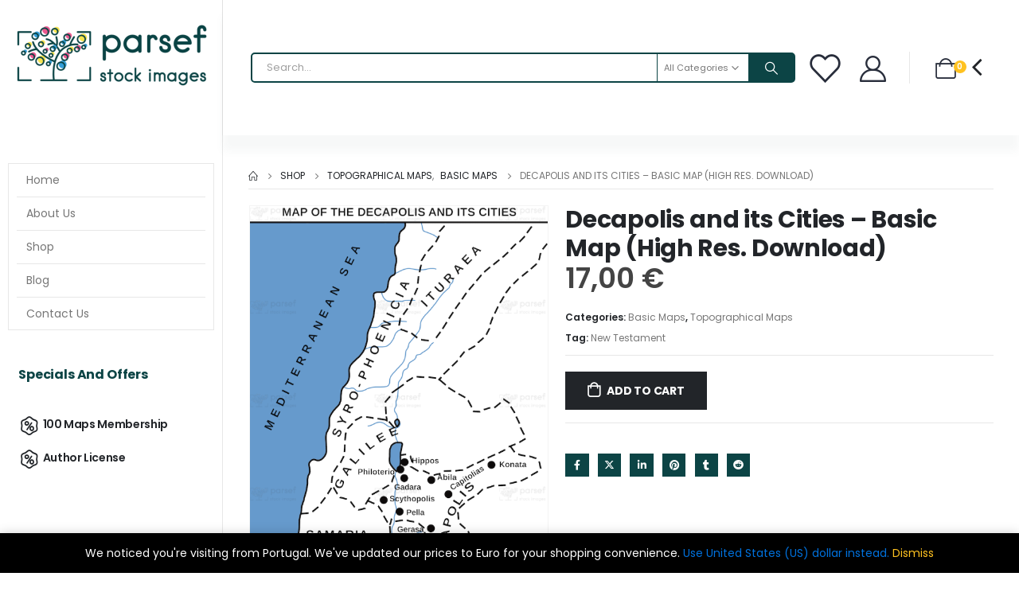

--- FILE ---
content_type: text/html; charset=UTF-8
request_url: https://parsef.com/product/decapolis-and-its-cities-basic-map-high-res-download/
body_size: 32518
content:
	<!DOCTYPE html>
	<html  lang="en-US">
	<head>
		<meta http-equiv="X-UA-Compatible" content="IE=edge" />
		<meta http-equiv="Content-Type" content="text/html; charset=UTF-8" />
		<meta name="viewport" content="width=device-width, initial-scale=1, minimum-scale=1" />

		<link rel="profile" href="https://gmpg.org/xfn/11" />
		<link rel="pingback" href="https://parsef.com/xmlrpc.php" />
		<meta name='robots' content='index, follow, max-image-preview:large, max-snippet:-1, max-video-preview:-1' />
<script>window._wca = window._wca || [];</script>

	<!-- This site is optimized with the Yoast SEO plugin v26.8 - https://yoast.com/product/yoast-seo-wordpress/ -->
	<title>Decapolis and Its Cities - Basic Map: Exploring the Ancient Alliance - Parsef Bible Maps</title>
	<meta name="description" content="Navigate through the basic map of the Decapolis and its ten ancient cities, a remarkable alliance that shaped history. Discover the geographical and historical significance of these urban centers in a simple and user-friendly format." />
	<link rel="canonical" href="https://parsef.com/product/decapolis-and-its-cities-basic-map-high-res-download/" />
	<meta property="og:locale" content="en_US" />
	<meta property="og:type" content="article" />
	<meta property="og:title" content="Decapolis and Its Cities - Basic Map: Exploring the Ancient Alliance - Parsef Bible Maps" />
	<meta property="og:description" content="Navigate through the basic map of the Decapolis and its ten ancient cities, a remarkable alliance that shaped history. Discover the geographical and historical significance of these urban centers in a simple and user-friendly format." />
	<meta property="og:url" content="https://parsef.com/product/decapolis-and-its-cities-basic-map-high-res-download/" />
	<meta property="og:site_name" content="Parsef Bible Maps" />
	<meta property="article:modified_time" content="2024-09-05T08:20:47+00:00" />
	<meta property="og:image" content="https://parsef.com/wp-content/uploads/2021/02/Map-of-Decapolis-and-Cities-parsef-com-300dpi-demo.png" />
	<meta property="og:image:width" content="800" />
	<meta property="og:image:height" content="1400" />
	<meta property="og:image:type" content="image/png" />
	<meta name="twitter:card" content="summary_large_image" />
	<meta name="twitter:label1" content="Est. reading time" />
	<meta name="twitter:data1" content="2 minutes" />
	<script type="application/ld+json" class="yoast-schema-graph">{"@context":"https://schema.org","@graph":[{"@type":"WebPage","@id":"https://parsef.com/product/decapolis-and-its-cities-basic-map-high-res-download/","url":"https://parsef.com/product/decapolis-and-its-cities-basic-map-high-res-download/","name":"Decapolis and Its Cities - Basic Map: Exploring the Ancient Alliance - Parsef Bible Maps","isPartOf":{"@id":"https://parsef.com/#website"},"primaryImageOfPage":{"@id":"https://parsef.com/product/decapolis-and-its-cities-basic-map-high-res-download/#primaryimage"},"image":{"@id":"https://parsef.com/product/decapolis-and-its-cities-basic-map-high-res-download/#primaryimage"},"thumbnailUrl":"https://parsef.com/wp-content/uploads/2021/02/Map-of-Decapolis-and-Cities-parsef-com-300dpi-demo.png","datePublished":"2021-02-14T13:16:10+00:00","dateModified":"2024-09-05T08:20:47+00:00","description":"Navigate through the basic map of the Decapolis and its ten ancient cities, a remarkable alliance that shaped history. Discover the geographical and historical significance of these urban centers in a simple and user-friendly format.","breadcrumb":{"@id":"https://parsef.com/product/decapolis-and-its-cities-basic-map-high-res-download/#breadcrumb"},"inLanguage":"en-US","potentialAction":[{"@type":"ReadAction","target":["https://parsef.com/product/decapolis-and-its-cities-basic-map-high-res-download/"]}]},{"@type":"ImageObject","inLanguage":"en-US","@id":"https://parsef.com/product/decapolis-and-its-cities-basic-map-high-res-download/#primaryimage","url":"https://parsef.com/wp-content/uploads/2021/02/Map-of-Decapolis-and-Cities-parsef-com-300dpi-demo.png","contentUrl":"https://parsef.com/wp-content/uploads/2021/02/Map-of-Decapolis-and-Cities-parsef-com-300dpi-demo.png","width":800,"height":1400,"caption":"Map of Decapolis and Cities"},{"@type":"BreadcrumbList","@id":"https://parsef.com/product/decapolis-and-its-cities-basic-map-high-res-download/#breadcrumb","itemListElement":[{"@type":"ListItem","position":1,"name":"Home","item":"https://parsef.com/"},{"@type":"ListItem","position":2,"name":"Shop","item":"https://parsef.com/shop/"},{"@type":"ListItem","position":3,"name":"Decapolis and its Cities &#8211; Basic Map (High Res. Download)"}]},{"@type":"WebSite","@id":"https://parsef.com/#website","url":"https://parsef.com/","name":"Parsef Bible Maps","description":"Topographical Maps, Color Images, and Bible Illustrations","publisher":{"@id":"https://parsef.com/#organization"},"potentialAction":[{"@type":"SearchAction","target":{"@type":"EntryPoint","urlTemplate":"https://parsef.com/?s={search_term_string}"},"query-input":{"@type":"PropertyValueSpecification","valueRequired":true,"valueName":"search_term_string"}}],"inLanguage":"en-US"},{"@type":"Organization","@id":"https://parsef.com/#organization","name":"Parsef Bible Maps","url":"https://parsef.com/","logo":{"@type":"ImageObject","inLanguage":"en-US","@id":"https://parsef.com/#/schema/logo/image/","url":"https://parsef.com/wp-content/uploads/2022/08/parsef_logo.png","contentUrl":"https://parsef.com/wp-content/uploads/2022/08/parsef_logo.png","width":810,"height":282,"caption":"Parsef Bible Maps"},"image":{"@id":"https://parsef.com/#/schema/logo/image/"}}]}</script>
	<!-- / Yoast SEO plugin. -->


<link rel='dns-prefetch' href='//stats.wp.com' />
<link rel='dns-prefetch' href='//hcaptcha.com' />
<link rel="alternate" type="application/rss+xml" title="Parsef Bible Maps &raquo; Feed" href="https://parsef.com/feed/" />
<link rel="alternate" type="application/rss+xml" title="Parsef Bible Maps &raquo; Comments Feed" href="https://parsef.com/comments/feed/" />
<link rel="alternate" title="oEmbed (JSON)" type="application/json+oembed" href="https://parsef.com/wp-json/oembed/1.0/embed?url=https%3A%2F%2Fparsef.com%2Fproduct%2Fdecapolis-and-its-cities-basic-map-high-res-download%2F" />
<link rel="alternate" title="oEmbed (XML)" type="text/xml+oembed" href="https://parsef.com/wp-json/oembed/1.0/embed?url=https%3A%2F%2Fparsef.com%2Fproduct%2Fdecapolis-and-its-cities-basic-map-high-res-download%2F&#038;format=xml" />
		<link rel="shortcut icon" href="//parsef.com/wp-content/uploads/2022/08/favicon-32x32-1.png" type="image/x-icon" />
				<link rel="apple-touch-icon" href="//parsef.com/wp-content/uploads/2022/08/apple-touch-icon.png" />
				<link rel="apple-touch-icon" sizes="120x120" href="//parsef.com/wp-content/uploads/2022/08/apple-touch-icon.png" />
				<link rel="apple-touch-icon" sizes="76x76" href="//parsef.com/wp-content/uploads/2022/08/apple-touch-icon.png" />
				<link rel="apple-touch-icon" sizes="152x152" href="//parsef.com/wp-content/uploads/2022/08/apple-touch-icon.png" />
		<style id='wp-img-auto-sizes-contain-inline-css'>
img:is([sizes=auto i],[sizes^="auto," i]){contain-intrinsic-size:3000px 1500px}
/*# sourceURL=wp-img-auto-sizes-contain-inline-css */
</style>
<style id='wp-emoji-styles-inline-css'>

	img.wp-smiley, img.emoji {
		display: inline !important;
		border: none !important;
		box-shadow: none !important;
		height: 1em !important;
		width: 1em !important;
		margin: 0 0.07em !important;
		vertical-align: -0.1em !important;
		background: none !important;
		padding: 0 !important;
	}
/*# sourceURL=wp-emoji-styles-inline-css */
</style>
<style id='wp-block-library-inline-css'>
:root{--wp-block-synced-color:#7a00df;--wp-block-synced-color--rgb:122,0,223;--wp-bound-block-color:var(--wp-block-synced-color);--wp-editor-canvas-background:#ddd;--wp-admin-theme-color:#007cba;--wp-admin-theme-color--rgb:0,124,186;--wp-admin-theme-color-darker-10:#006ba1;--wp-admin-theme-color-darker-10--rgb:0,107,160.5;--wp-admin-theme-color-darker-20:#005a87;--wp-admin-theme-color-darker-20--rgb:0,90,135;--wp-admin-border-width-focus:2px}@media (min-resolution:192dpi){:root{--wp-admin-border-width-focus:1.5px}}.wp-element-button{cursor:pointer}:root .has-very-light-gray-background-color{background-color:#eee}:root .has-very-dark-gray-background-color{background-color:#313131}:root .has-very-light-gray-color{color:#eee}:root .has-very-dark-gray-color{color:#313131}:root .has-vivid-green-cyan-to-vivid-cyan-blue-gradient-background{background:linear-gradient(135deg,#00d084,#0693e3)}:root .has-purple-crush-gradient-background{background:linear-gradient(135deg,#34e2e4,#4721fb 50%,#ab1dfe)}:root .has-hazy-dawn-gradient-background{background:linear-gradient(135deg,#faaca8,#dad0ec)}:root .has-subdued-olive-gradient-background{background:linear-gradient(135deg,#fafae1,#67a671)}:root .has-atomic-cream-gradient-background{background:linear-gradient(135deg,#fdd79a,#004a59)}:root .has-nightshade-gradient-background{background:linear-gradient(135deg,#330968,#31cdcf)}:root .has-midnight-gradient-background{background:linear-gradient(135deg,#020381,#2874fc)}:root{--wp--preset--font-size--normal:16px;--wp--preset--font-size--huge:42px}.has-regular-font-size{font-size:1em}.has-larger-font-size{font-size:2.625em}.has-normal-font-size{font-size:var(--wp--preset--font-size--normal)}.has-huge-font-size{font-size:var(--wp--preset--font-size--huge)}.has-text-align-center{text-align:center}.has-text-align-left{text-align:left}.has-text-align-right{text-align:right}.has-fit-text{white-space:nowrap!important}#end-resizable-editor-section{display:none}.aligncenter{clear:both}.items-justified-left{justify-content:flex-start}.items-justified-center{justify-content:center}.items-justified-right{justify-content:flex-end}.items-justified-space-between{justify-content:space-between}.screen-reader-text{border:0;clip-path:inset(50%);height:1px;margin:-1px;overflow:hidden;padding:0;position:absolute;width:1px;word-wrap:normal!important}.screen-reader-text:focus{background-color:#ddd;clip-path:none;color:#444;display:block;font-size:1em;height:auto;left:5px;line-height:normal;padding:15px 23px 14px;text-decoration:none;top:5px;width:auto;z-index:100000}html :where(.has-border-color){border-style:solid}html :where([style*=border-top-color]){border-top-style:solid}html :where([style*=border-right-color]){border-right-style:solid}html :where([style*=border-bottom-color]){border-bottom-style:solid}html :where([style*=border-left-color]){border-left-style:solid}html :where([style*=border-width]){border-style:solid}html :where([style*=border-top-width]){border-top-style:solid}html :where([style*=border-right-width]){border-right-style:solid}html :where([style*=border-bottom-width]){border-bottom-style:solid}html :where([style*=border-left-width]){border-left-style:solid}html :where(img[class*=wp-image-]){height:auto;max-width:100%}:where(figure){margin:0 0 1em}html :where(.is-position-sticky){--wp-admin--admin-bar--position-offset:var(--wp-admin--admin-bar--height,0px)}@media screen and (max-width:600px){html :where(.is-position-sticky){--wp-admin--admin-bar--position-offset:0px}}

/*# sourceURL=wp-block-library-inline-css */
</style><style id='global-styles-inline-css'>
:root{--wp--preset--aspect-ratio--square: 1;--wp--preset--aspect-ratio--4-3: 4/3;--wp--preset--aspect-ratio--3-4: 3/4;--wp--preset--aspect-ratio--3-2: 3/2;--wp--preset--aspect-ratio--2-3: 2/3;--wp--preset--aspect-ratio--16-9: 16/9;--wp--preset--aspect-ratio--9-16: 9/16;--wp--preset--color--black: #000000;--wp--preset--color--cyan-bluish-gray: #abb8c3;--wp--preset--color--white: #ffffff;--wp--preset--color--pale-pink: #f78da7;--wp--preset--color--vivid-red: #cf2e2e;--wp--preset--color--luminous-vivid-orange: #ff6900;--wp--preset--color--luminous-vivid-amber: #fcb900;--wp--preset--color--light-green-cyan: #7bdcb5;--wp--preset--color--vivid-green-cyan: #00d084;--wp--preset--color--pale-cyan-blue: #8ed1fc;--wp--preset--color--vivid-cyan-blue: #0693e3;--wp--preset--color--vivid-purple: #9b51e0;--wp--preset--color--primary: var(--porto-primary-color);--wp--preset--color--secondary: var(--porto-secondary-color);--wp--preset--color--tertiary: var(--porto-tertiary-color);--wp--preset--color--quaternary: var(--porto-quaternary-color);--wp--preset--color--dark: var(--porto-dark-color);--wp--preset--color--light: var(--porto-light-color);--wp--preset--color--primary-hover: var(--porto-primary-light-5);--wp--preset--gradient--vivid-cyan-blue-to-vivid-purple: linear-gradient(135deg,rgb(6,147,227) 0%,rgb(155,81,224) 100%);--wp--preset--gradient--light-green-cyan-to-vivid-green-cyan: linear-gradient(135deg,rgb(122,220,180) 0%,rgb(0,208,130) 100%);--wp--preset--gradient--luminous-vivid-amber-to-luminous-vivid-orange: linear-gradient(135deg,rgb(252,185,0) 0%,rgb(255,105,0) 100%);--wp--preset--gradient--luminous-vivid-orange-to-vivid-red: linear-gradient(135deg,rgb(255,105,0) 0%,rgb(207,46,46) 100%);--wp--preset--gradient--very-light-gray-to-cyan-bluish-gray: linear-gradient(135deg,rgb(238,238,238) 0%,rgb(169,184,195) 100%);--wp--preset--gradient--cool-to-warm-spectrum: linear-gradient(135deg,rgb(74,234,220) 0%,rgb(151,120,209) 20%,rgb(207,42,186) 40%,rgb(238,44,130) 60%,rgb(251,105,98) 80%,rgb(254,248,76) 100%);--wp--preset--gradient--blush-light-purple: linear-gradient(135deg,rgb(255,206,236) 0%,rgb(152,150,240) 100%);--wp--preset--gradient--blush-bordeaux: linear-gradient(135deg,rgb(254,205,165) 0%,rgb(254,45,45) 50%,rgb(107,0,62) 100%);--wp--preset--gradient--luminous-dusk: linear-gradient(135deg,rgb(255,203,112) 0%,rgb(199,81,192) 50%,rgb(65,88,208) 100%);--wp--preset--gradient--pale-ocean: linear-gradient(135deg,rgb(255,245,203) 0%,rgb(182,227,212) 50%,rgb(51,167,181) 100%);--wp--preset--gradient--electric-grass: linear-gradient(135deg,rgb(202,248,128) 0%,rgb(113,206,126) 100%);--wp--preset--gradient--midnight: linear-gradient(135deg,rgb(2,3,129) 0%,rgb(40,116,252) 100%);--wp--preset--font-size--small: 13px;--wp--preset--font-size--medium: 20px;--wp--preset--font-size--large: 36px;--wp--preset--font-size--x-large: 42px;--wp--preset--spacing--20: 0.44rem;--wp--preset--spacing--30: 0.67rem;--wp--preset--spacing--40: 1rem;--wp--preset--spacing--50: 1.5rem;--wp--preset--spacing--60: 2.25rem;--wp--preset--spacing--70: 3.38rem;--wp--preset--spacing--80: 5.06rem;--wp--preset--shadow--natural: 6px 6px 9px rgba(0, 0, 0, 0.2);--wp--preset--shadow--deep: 12px 12px 50px rgba(0, 0, 0, 0.4);--wp--preset--shadow--sharp: 6px 6px 0px rgba(0, 0, 0, 0.2);--wp--preset--shadow--outlined: 6px 6px 0px -3px rgb(255, 255, 255), 6px 6px rgb(0, 0, 0);--wp--preset--shadow--crisp: 6px 6px 0px rgb(0, 0, 0);}:where(.is-layout-flex){gap: 0.5em;}:where(.is-layout-grid){gap: 0.5em;}body .is-layout-flex{display: flex;}.is-layout-flex{flex-wrap: wrap;align-items: center;}.is-layout-flex > :is(*, div){margin: 0;}body .is-layout-grid{display: grid;}.is-layout-grid > :is(*, div){margin: 0;}:where(.wp-block-columns.is-layout-flex){gap: 2em;}:where(.wp-block-columns.is-layout-grid){gap: 2em;}:where(.wp-block-post-template.is-layout-flex){gap: 1.25em;}:where(.wp-block-post-template.is-layout-grid){gap: 1.25em;}.has-black-color{color: var(--wp--preset--color--black) !important;}.has-cyan-bluish-gray-color{color: var(--wp--preset--color--cyan-bluish-gray) !important;}.has-white-color{color: var(--wp--preset--color--white) !important;}.has-pale-pink-color{color: var(--wp--preset--color--pale-pink) !important;}.has-vivid-red-color{color: var(--wp--preset--color--vivid-red) !important;}.has-luminous-vivid-orange-color{color: var(--wp--preset--color--luminous-vivid-orange) !important;}.has-luminous-vivid-amber-color{color: var(--wp--preset--color--luminous-vivid-amber) !important;}.has-light-green-cyan-color{color: var(--wp--preset--color--light-green-cyan) !important;}.has-vivid-green-cyan-color{color: var(--wp--preset--color--vivid-green-cyan) !important;}.has-pale-cyan-blue-color{color: var(--wp--preset--color--pale-cyan-blue) !important;}.has-vivid-cyan-blue-color{color: var(--wp--preset--color--vivid-cyan-blue) !important;}.has-vivid-purple-color{color: var(--wp--preset--color--vivid-purple) !important;}.has-black-background-color{background-color: var(--wp--preset--color--black) !important;}.has-cyan-bluish-gray-background-color{background-color: var(--wp--preset--color--cyan-bluish-gray) !important;}.has-white-background-color{background-color: var(--wp--preset--color--white) !important;}.has-pale-pink-background-color{background-color: var(--wp--preset--color--pale-pink) !important;}.has-vivid-red-background-color{background-color: var(--wp--preset--color--vivid-red) !important;}.has-luminous-vivid-orange-background-color{background-color: var(--wp--preset--color--luminous-vivid-orange) !important;}.has-luminous-vivid-amber-background-color{background-color: var(--wp--preset--color--luminous-vivid-amber) !important;}.has-light-green-cyan-background-color{background-color: var(--wp--preset--color--light-green-cyan) !important;}.has-vivid-green-cyan-background-color{background-color: var(--wp--preset--color--vivid-green-cyan) !important;}.has-pale-cyan-blue-background-color{background-color: var(--wp--preset--color--pale-cyan-blue) !important;}.has-vivid-cyan-blue-background-color{background-color: var(--wp--preset--color--vivid-cyan-blue) !important;}.has-vivid-purple-background-color{background-color: var(--wp--preset--color--vivid-purple) !important;}.has-black-border-color{border-color: var(--wp--preset--color--black) !important;}.has-cyan-bluish-gray-border-color{border-color: var(--wp--preset--color--cyan-bluish-gray) !important;}.has-white-border-color{border-color: var(--wp--preset--color--white) !important;}.has-pale-pink-border-color{border-color: var(--wp--preset--color--pale-pink) !important;}.has-vivid-red-border-color{border-color: var(--wp--preset--color--vivid-red) !important;}.has-luminous-vivid-orange-border-color{border-color: var(--wp--preset--color--luminous-vivid-orange) !important;}.has-luminous-vivid-amber-border-color{border-color: var(--wp--preset--color--luminous-vivid-amber) !important;}.has-light-green-cyan-border-color{border-color: var(--wp--preset--color--light-green-cyan) !important;}.has-vivid-green-cyan-border-color{border-color: var(--wp--preset--color--vivid-green-cyan) !important;}.has-pale-cyan-blue-border-color{border-color: var(--wp--preset--color--pale-cyan-blue) !important;}.has-vivid-cyan-blue-border-color{border-color: var(--wp--preset--color--vivid-cyan-blue) !important;}.has-vivid-purple-border-color{border-color: var(--wp--preset--color--vivid-purple) !important;}.has-vivid-cyan-blue-to-vivid-purple-gradient-background{background: var(--wp--preset--gradient--vivid-cyan-blue-to-vivid-purple) !important;}.has-light-green-cyan-to-vivid-green-cyan-gradient-background{background: var(--wp--preset--gradient--light-green-cyan-to-vivid-green-cyan) !important;}.has-luminous-vivid-amber-to-luminous-vivid-orange-gradient-background{background: var(--wp--preset--gradient--luminous-vivid-amber-to-luminous-vivid-orange) !important;}.has-luminous-vivid-orange-to-vivid-red-gradient-background{background: var(--wp--preset--gradient--luminous-vivid-orange-to-vivid-red) !important;}.has-very-light-gray-to-cyan-bluish-gray-gradient-background{background: var(--wp--preset--gradient--very-light-gray-to-cyan-bluish-gray) !important;}.has-cool-to-warm-spectrum-gradient-background{background: var(--wp--preset--gradient--cool-to-warm-spectrum) !important;}.has-blush-light-purple-gradient-background{background: var(--wp--preset--gradient--blush-light-purple) !important;}.has-blush-bordeaux-gradient-background{background: var(--wp--preset--gradient--blush-bordeaux) !important;}.has-luminous-dusk-gradient-background{background: var(--wp--preset--gradient--luminous-dusk) !important;}.has-pale-ocean-gradient-background{background: var(--wp--preset--gradient--pale-ocean) !important;}.has-electric-grass-gradient-background{background: var(--wp--preset--gradient--electric-grass) !important;}.has-midnight-gradient-background{background: var(--wp--preset--gradient--midnight) !important;}.has-small-font-size{font-size: var(--wp--preset--font-size--small) !important;}.has-medium-font-size{font-size: var(--wp--preset--font-size--medium) !important;}.has-large-font-size{font-size: var(--wp--preset--font-size--large) !important;}.has-x-large-font-size{font-size: var(--wp--preset--font-size--x-large) !important;}
/*# sourceURL=global-styles-inline-css */
</style>

<style id='classic-theme-styles-inline-css'>
/*! This file is auto-generated */
.wp-block-button__link{color:#fff;background-color:#32373c;border-radius:9999px;box-shadow:none;text-decoration:none;padding:calc(.667em + 2px) calc(1.333em + 2px);font-size:1.125em}.wp-block-file__button{background:#32373c;color:#fff;text-decoration:none}
/*# sourceURL=/wp-includes/css/classic-themes.min.css */
</style>
<link rel='stylesheet' id='photoswipe-css' href='https://parsef.com/wp-content/plugins/woocommerce/assets/css/photoswipe/photoswipe.min.css?ver=10.4.3' media='all' />
<link rel='stylesheet' id='photoswipe-default-skin-css' href='https://parsef.com/wp-content/plugins/woocommerce/assets/css/photoswipe/default-skin/default-skin.min.css?ver=10.4.3' media='all' />
<style id='woocommerce-inline-inline-css'>
.woocommerce form .form-row .required { visibility: visible; }
/*# sourceURL=woocommerce-inline-inline-css */
</style>
<link rel='stylesheet' id='gateway-css' href='https://parsef.com/wp-content/plugins/woocommerce-paypal-payments/modules/ppcp-button/assets/css/gateway.css?ver=3.3.2' media='all' />
<link rel='stylesheet' id='wc-memberships-frontend-css' href='https://parsef.com/wp-content/plugins/woocommerce-memberships/assets/css/frontend/wc-memberships-frontend.min.css?ver=1.26.8' media='all' />
<link rel='stylesheet' id='WCPAY_EXPRESS_CHECKOUT_ECE-css' href='https://parsef.com/wp-content/plugins/woocommerce-payments/dist/express-checkout.css?ver=10.4.0' media='all' />
<link rel='stylesheet' id='porto-sp-attr-table-css' href='https://parsef.com/wp-content/plugins/porto-functionality/shortcodes//assets/cp-attribute-table/attribute-table.css?ver=3.2.8' media='all' />
<link rel='stylesheet' id='porto-compare-product-css' href='https://parsef.com/wp-content/plugins/porto-functionality/lib/compare-product/compare-product.css?ver=3.2.8' media='all' />
<link rel='stylesheet' id='porto-fs-progress-bar-css' href='https://parsef.com/wp-content/themes/porto/inc/lib/woocommerce-shipping-progress-bar/shipping-progress-bar.css?ver=7.2.8' media='all' />
<link rel='stylesheet' id='porto-css-vars-css' href='https://parsef.com/wp-content/uploads/porto_styles/theme_css_vars.css?ver=7.2.8' media='all' />
<link rel='stylesheet' id='js_composer_front-css' href='https://parsef.com/wp-content/plugins/js_composer/assets/css/js_composer.min.css?ver=7.9' media='all' />
<link rel='stylesheet' id='bootstrap-css' href='https://parsef.com/wp-content/uploads/porto_styles/bootstrap.css?ver=7.2.8' media='all' />
<link rel='stylesheet' id='porto-plugins-css' href='https://parsef.com/wp-content/themes/porto/css/plugins.css?ver=7.2.8' media='all' />
<link rel='stylesheet' id='porto-theme-css' href='https://parsef.com/wp-content/themes/porto/css/theme.css?ver=7.2.8' media='all' />
<link rel='stylesheet' id='porto-shortcodes-css' href='https://parsef.com/wp-content/uploads/porto_styles/shortcodes.css?ver=7.2.8' media='all' />
<link rel='stylesheet' id='porto-theme-shop-css' href='https://parsef.com/wp-content/themes/porto/css/theme_shop.css?ver=7.2.8' media='all' />
<link rel='stylesheet' id='porto-theme-wpb-css' href='https://parsef.com/wp-content/themes/porto/css/theme_wpb.css?ver=7.2.8' media='all' />
<link rel='stylesheet' id='porto-dynamic-style-css' href='https://parsef.com/wp-content/uploads/porto_styles/dynamic_style.css?ver=7.2.8' media='all' />
<link rel='stylesheet' id='porto-type-builder-css' href='https://parsef.com/wp-content/plugins/porto-functionality/builders/assets/type-builder.css?ver=3.2.8' media='all' />
<link rel='stylesheet' id='porto-account-login-style-css' href='https://parsef.com/wp-content/themes/porto/css/theme/shop/login-style/account-login.css?ver=7.2.8' media='all' />
<link rel='stylesheet' id='porto-theme-woopage-css' href='https://parsef.com/wp-content/themes/porto/css/theme/shop/other/woopage.css?ver=7.2.8' media='all' />
<link rel='stylesheet' id='porto-sp-layout-css' href='https://parsef.com/wp-content/themes/porto/css/theme/shop/single-product/builder.css?ver=7.2.8' media='all' />
<link rel='stylesheet' id='porto-style-css' href='https://parsef.com/wp-content/themes/porto/style.css?ver=7.2.8' media='all' />
<style id='porto-style-inline-css'>
.side-header-narrow-bar-logo{max-width:148px}@media (min-width:992px){}.page-top ul.breadcrumb > li.home{display:inline-block}.page-top ul.breadcrumb > li.home a{position:relative;width:1em;text-indent:-9999px}.page-top ul.breadcrumb > li.home a:after{content:"\e883";font-family:'porto';float:left;text-indent:0}@media (min-width:1500px){.left-sidebar.col-lg-3,.right-sidebar.col-lg-3{width:20%}.main-content.col-lg-9{width:80%}.main-content.col-lg-6{width:60%}}.product-images .img-thumbnail .inner,.product-images .img-thumbnail .inner img{-webkit-transform:none;transform:none}.sticky-product{position:fixed;top:0;left:0;width:100%;z-index:100;background-color:#fff;box-shadow:0 3px 5px rgba(0,0,0,0.08);padding:15px 0}.sticky-product.pos-bottom{top:auto;bottom:0;box-shadow:0 -3px 5px rgba(0,0,0,0.08)}.sticky-product .container{display:-ms-flexbox;display:flex;-ms-flex-align:center;align-items:center;-ms-flex-wrap:wrap;flex-wrap:wrap}.sticky-product .sticky-image{max-width:60px;margin-right:15px}.sticky-product .add-to-cart{-ms-flex:1;flex:1;text-align:right;margin-top:5px}.sticky-product .product-name{font-size:16px;font-weight:600;line-height:inherit;margin-bottom:0}.sticky-product .sticky-detail{line-height:1.5;display:-ms-flexbox;display:flex}.sticky-product .star-rating{margin:5px 15px;font-size:1em}.sticky-product .availability{padding-top:2px}.sticky-product .sticky-detail .price{font-family:Poppins,Poppins,sans-serif;font-weight:400;margin-bottom:0;font-size:1.3em;line-height:1.5}.sticky-product.pos-top:not(.hide){top:0;opacity:1;visibility:visible;transform:translate3d( 0,0,0 )}.sticky-product.pos-top.scroll-down{opacity:0 !important;visibility:hidden;transform:translate3d( 0,-100%,0 )}.sticky-product.sticky-ready{transition:left .3s,visibility 0.3s,opacity 0.3s,transform 0.3s,top 0.3s ease}.sticky-product .quantity.extra-type{display:none}@media (max-width:992px){.sticky-product .container{padding-left:var(--porto-grid-gutter-width);padding-right:var(--porto-grid-gutter-width)}}@media (min-width:767px){body.single-product .sticky-product .container{padding-left:15px;padding-right:15px}}@media (max-width:768px){.sticky-product .sticky-image,.sticky-product .sticky-detail,.sticky-product{display:none}.sticky-product.show-mobile{display:block;padding-top:10px;padding-bottom:10px}.sticky-product.show-mobile .add-to-cart{margin-top:0}.sticky-product.show-mobile .single_add_to_cart_button{margin:0;width:100%}body.single-product .sticky-product.show-mobile .container,.sticky-product.show-mobile > .container{padding-left:10px;padding-right:10px}}#login-form-popup{max-width:480px}#header .mobile-toggle{font-size:20px;background-color:rgba(255,255,255,0.01);color:#0071dc}.wpb_style_ea9f9d125ecd331c67712afe76275b49#mini-cart .cart-head{font-size:26px}.wpb_style_ea9f9d125ecd331c67712afe76275b49#mini-cart .cart-icon{margin-left:10px}.wpb_style_ea9f9d125ecd331c67712afe76275b49#mini-cart .cart-subtotal{font-size:11px;font-weight:500;line-height:18px;letter-spacing:-.05em;color:#777777}.wpb_style_ea9f9d125ecd331c67712afe76275b49#mini-cart .cart-price{font-size:16px;line-height:18px;letter-spacing:0;color:#ffc220}#wcpay-payment-request-wrapper,#wcpay-payment-request-button-separator{width:100%}.gform_wrapper.gravity-theme .gform_footer{display:block}.single-product .product-images .zoom{background-color:#fff}.woocommerce-store-notice__dismiss-link{color:#ffc220}.custom-font,.custom-font h2{font-family:Segoe Script}.br-round{border-radius:6px}@media (min-width:992px){.left-sidebar.col-lg-3{width:280px;border-right:1px solid #e7e7e7}.main-content.col-lg-9{width:calc(100% - 280px)}.main-content #content,.main-content .page-top.page-header-6{padding:0 22px 0 22px}#main .container-fluid{padding:0}#main .main-content-wrap{margin:0}body:not(.home) .main-content #content,body:not(.home) .main-content #primary{position:sticky;top:20px}.sidebar-menu .wide .popup>.inner{padding:20px}.main-sidebar-menu li.side-menu-sub-title:not(:first-child){margin-top:20px}}@media(min-width:1592px){.page-top .container{max-width:1552px}}@media(max-width:1199px) and (min-width:992px){.main-content #content,.main-content .page-top.page-header-6{padding:0 10px 0 10px}}.main-content .page-top{margin-bottom:1.25rem;border-width:0}.page-top > .container{padding:5px 0;border-bottom:1px solid #e7e7e7}.page-header-7 > .container{border-width:0}.woocommerce-account .page-header-7{margin-bottom:2.5rem}.custom-widget,.custom-widget .sidebar-menu>li.menu-item > a{border-width:0}.custom-widget .widget-title{padding:17.5px 13px !important;font:700 1rem/1 Poppins,sans-serif;letter-spacing:-.01em;text-transform:none;color:#0C4445;background:transparent;border-width:0}.custom-widget.no-icon .widget-title{padding:12px 13px !important}.custom-widget .widget-title .toggle{display:none}.custom-widget .sidebar-menu>.menu-item{min-height:40px}.custom-widget .sidebar-menu>.menu-item:hover,.custom-widget .sidebar-menu .narrow .menu-item:hover > a{background-color:transparent !important}.custom-widget .sidebar-menu .narrow .menu-item:hover > a{text-decoration:underline}#main .custom-widget .sidebar-menu>.menu-item:hover>a{color:#0C4445}#main .custom-widget .sidebar-menu>.menu-item>a{min-height:40px;padding:6px 0;color:#222529;font-weight:600;letter-spacing:-.025em;line-height:25px}.custom-widget .sidebar-menu>.menu-item>a>i{margin-right:0;vertical-align:middle;font-size:28px}#main .custom-widget.no-icon .sidebar-menu>.menu-item>a{margin-left:14px;padding:8px 0;letter-spacing:-0.5px}.sidebar-menu > li.menu-item > .arrow:before{color:#222529 !important}.custom-widget .sidebar-menu > li.menu-item > .arrow{top:-1px;right:11px;font-size:28px}.custom-style-1 .porto-u-heading{margin-bottom:0}.custom-style-1 sup{font-size:33%;font-weight:700;color:#222529;top:-1.2em;margin-right:16px;letter-spacing:-0.03em}.custom-style-1 .sale-wrapper strong{position:relative;margin-left:.5rem;padding-right:.25rem;font-weight:700;color:#fff;z-index:1}.sale-text::before,.custom-style-1 .sale-wrapper strong::before{content:'';position:absolute;top:10px;left:-7px;right:0;bottom:9px;width:2.34722em;background-color:#222529;z-index:-1;transform:rotate(-2deg)}.custom-text-1{font-size:2.5em;right:0;bottom:-0.22em}.custom-text-2{color:#ee8379;font-size:1.625em;right:1.2rem;bottom:0.7rem;transform:rotate(-30deg)}.custom-text-1,.custom-text-3{color:#0C4445;transform:rotate(-30deg)}.custom-text-3{color:#4dae65;font-size:1.601875em;right:1.5em;bottom:-1.1em;letter-spacing:-.1px}.ms-n-3{text-indent:3px}.ms-n-6{text-indent:6px}.mr-n-3{margin-right:-3px}.custom-indent-1{text-indent:-2px}.intro-carousel,.intro-carousel .owl-stage-outer,.intro-carousel .owl-stage,.intro-carousel .owl-item,.intro-carousel .porto-ibanner,.intro-carousel img{height:100%}.custom-dot .owl-dots .owl-dot{width:18px;height:18px;vertical-align:middle}.custom-dot .owl-nav.disabled+.owl-dots{left:16px;bottom:12px}.custom-dot .owl-dots .owl-dot span{margin:auto;transition:width .3s,height .3s,color .3s;background-color:rgba(34,52,41,0.5)}.custom-dot .owl-dots .owl-dot.active span,.custom-dot .owl-dots .owl-dot:hover span{width:12px;height:12px;background-color:#333}.d-menu-lg-none > a{display:none !important}.sidebar-menu .wide li.side-menu-sub-title{padding-top:0}.side-menu-sub-title > a > i{display:block;font-size:3.5rem !important;color:#ccc}.side-menu-sub-title > a > i:before{margin:1.5rem 0}.side-menu-sub-title > a{font-size:.875rem !important;color:#222529 !important;padding-top:0 !important;padding-bottom:5px !important}.side-menu-sub-title > a,.sidebar-menu .wide li.sub > a{text-transform:uppercase;font-weight:700}.main-sidebar-menu .inner>.sub-menu{flex-wrap:wrap}.menu-block>a,.menu-block p{display:none !important}.custom-garden-block .menu-block{height:calc( 100% + 20px );padding:20px 20px 0 20px;margin:-20px -20px 0 0;background:#f4f4f4}.menu-section-dark .side-menu-sub-title > a{color:#fff !important}.main-sidebar-menu .wide.menu-section-dark li.menu-item li.menu-item > a{color:#bcbdbd;line-height:20px;text-transform:capitalize;font-weight:400}.main-sidebar-menu .wide li.sub li.menu-item>ul.sub-menu{padding-left:0}.sidebar-menu .wide li.sub li.menu-item>a{margin-left:-18px}.sidebar-menu .wide li.sub > a{margin-left:-10px}@media (max-width:991px){.sidebar-menu .wide .popup,.right-sidebar .sidebar-menu .wide .popup{margin:0 20px}.menu-section-dark .popup>.inner{background-image:none !important}.menu-section-dark .side-menu-sub-title > a{color:#222529 !important}.main-sidebar-menu .wide.menu-section-dark li.menu-item li.menu-item > a{color:#777}}.feature-container .porto-sicon-box{min-height:50px}.feature-container .porto-icon i{line-height:1.15}.feature-container .porto-carousel{background-color:#f7f7f7;border-radius:6px}.feature-container .owl-stage-outer{margin-right:1px}.porto-products .inline-title{font-size:1.25em;text-transform:capitalize;letter-spacing:-.025em}.porto-products.filter-vertical .product-categories a:before{content:none !important}.porto-products.filter-vertical .products-filter+div{max-width:calc(100% + 20px);flex:0 0 calc(100% + 20px);padding:0;margin:0 -10px}.products-filter{position:absolute;left:170px;width:auto !important;border-width:0 !important}.porto-products.filter-vertical .products-filter li a{padding:1px 11.5px;font-weight:700;letter-spacing:-.015em}.products-filter li a:hover,.products-filter li a:focus,.products-filter li a:active{color:#0071dc}.products-filter li:not(.current) a{color:#222529;transition:color .3s}.products-filter .section-title{display:none}.products-filter .product-categories{display:flex}.porto-products.title-border-bottom>.section-title{padding-bottom:15px}.product-image{border-width:0}.owl-carousel.show-nav-title .owl-nav{right:8px !important;top:-4px;left:auto}.owl-carousel.show-nav-title .owl-nav [class*="owl-"]{font-size:29px !important}ul.products.yith-wcan-loading:after{position:absolute}.filter-vertical .porto-loading-icon{position:absolute !important}.products-slider:not(.category-pos-middle) .owl-stage-outer{margin-left:-10px;margin-right:-10px;padding-left:10px;padding-right:10px}ul.products .category-list{margin-bottom:2px;letter-spacing:.005em}ul.products li.product-col h3{margin-bottom:8px;font-weight:500;letter-spacing:-.02em}.star-rating{font-size:11.8px;letter-spacing:.07em}.custom-category .products .product-category .thumb-info-title{padding-left:2rem}.custom-category .products .sub-title{text-transform:none;font-size:18px;letter-spacing:-.025em !important;line-height:26px;font-weight:600 !important}.custom-category .products .thumb-info-type{font-size:13px;letter-spacing:-.02em;line-height:22px;text-transform:none}.custom-category .show-nav-title .owl-nav{margin-top:-4px}.custom-heading{position:relative}.custom-heading .porto-u-sub-heading{position:absolute;top:2px;right:6px}.custom-heading i{margin-left:8px;vertical-align:middle;color:#212529;font-size:14px}.custom-heading a{font-weight:700}.custom-banner-1>.col-md-12>.vc_column-inner{padding:67px 0 58px !important;background:#d5dade url(//sw-themes.com/porto_dummy/wp-content/uploads/2020/12/banner-5.jpg) center/cover no-repeat;border-radius:6px}.custom-special h2 i::before{content:'\e705';font:400 28px "porto"}.custom-special-product .vc_column-inner{padding:25px 20px !important;border:2px solid #0071dc;border-radius:6px}.custom-special h2 i{margin-left:0;margin-right:6px}.widget-subscribe > .email{flex:1;margin-right:10px}.widget-subscribe .wpcf7-email{padding:14px 0 14px 17px;font-size:13px;border:2px solid #bebebe}.widget-subscribe .wpcf7-submit{min-width:215px;max-height:53px;font-size:14px;font-weight:600;letter-spacing:-.025em;padding:14px}.custom-subscribe .vc_column-inner{display:flex}.custom-subscribe .wpcf7{flex:1}input[type="email"],input[type="submit"]{border-radius:6px}.error404 .custom-footer{display:none !important}.error404 .custom-logo{border-right-width:0}.error404 .custom-main{box-shadow:0 20px 10px 0 rgba(99,111,113,0.05)}.error404 .custom-box{box-shadow:none}.newsletter-popup-form{max-width:740px;position:relative}.wpcf7 form .wpcf7-response-output{margin:15px 0}.woocommerce-page.archive .sidebar-content{border-width:0}.woocommerce-page.archive .sidebar-content aside.widget{padding:0}.woocommerce-page .sidebar-content .widget-title{font-weight:700;font-size:1rem}@media(max-width:1660px) and (min-width:768px){.custom-banner-2 h2{font-size:2em !important;white-space:nowrap}.custom-banner-2 h4{font-size:1.5em !important}}@media (max-width:1591px){.intro-carousel{margin-bottom:20px !important}.custom-banner-1{font-size:0.75rem !important}.custom-banner-1 .col-xl-6{padding-left:24px;padding-right:5% !important}.custom-subscribe .vc_column-inner{flex-direction:column}}@media (max-width:991px){.bgimg-none{background-image:none !important}.d-menu-lg-none > a{display:block !important}.mobile-menu .side-menu-sub-title > a{color:#fff !important}}@media (max-width:767px){.custom-banner-1>.col-md-12>.vc_column-inner{padding:30px 10px 5px !important;background-image:none}.custom-banner-1 .col-xl-6{padding-left:10px;padding-right:10px !important}}@media (max-width:479px){.intro-carousel .porto-ibanner-layer{left:5% !important;right:5% !important}.products-filter{position:static}.porto-products.title-border-bottom .products-slider.show-nav-title .owl-nav{top:-45px}.custom-special-product .vc_column-inner{padding:25px 10px !important;overflow:hidden}.widget-subscribe{flex-direction:column;align-items:center}.widget-subscribe .wpcf7-form-control-wrap{width:80%;margin-right:0}}
/*# sourceURL=porto-style-inline-css */
</style>
<link rel='stylesheet' id='porto-360-gallery-css' href='https://parsef.com/wp-content/themes/porto/inc/lib/threesixty/threesixty.css?ver=7.2.8' media='all' />
<link rel='stylesheet' id='styles-child-css' href='https://parsef.com/wp-content/themes/porto-child/style.css?ver=6.9' media='all' />
<script src="https://parsef.com/wp-includes/js/jquery/jquery.min.js?ver=3.7.1" id="jquery-core-js"></script>
<script src="https://parsef.com/wp-includes/js/jquery/jquery-migrate.min.js?ver=3.4.1" id="jquery-migrate-js"></script>
<script src="https://parsef.com/wp-content/plugins/woocommerce/assets/js/jquery-blockui/jquery.blockUI.min.js?ver=2.7.0-wc.10.4.3" id="wc-jquery-blockui-js" data-wp-strategy="defer"></script>
<script id="wc-add-to-cart-js-extra">
var wc_add_to_cart_params = {"ajax_url":"/wp-admin/admin-ajax.php","wc_ajax_url":"/?wc-ajax=%%endpoint%%","i18n_view_cart":"View cart","cart_url":"https://parsef.com/cart/","is_cart":"","cart_redirect_after_add":"no"};
//# sourceURL=wc-add-to-cart-js-extra
</script>
<script src="https://parsef.com/wp-content/plugins/woocommerce/assets/js/frontend/add-to-cart.min.js?ver=10.4.3" id="wc-add-to-cart-js" data-wp-strategy="defer"></script>
<script src="https://parsef.com/wp-content/plugins/woocommerce/assets/js/photoswipe/photoswipe.min.js?ver=4.1.1-wc.10.4.3" id="wc-photoswipe-js" defer data-wp-strategy="defer"></script>
<script src="https://parsef.com/wp-content/plugins/woocommerce/assets/js/photoswipe/photoswipe-ui-default.min.js?ver=4.1.1-wc.10.4.3" id="wc-photoswipe-ui-default-js" defer data-wp-strategy="defer"></script>
<script id="wc-single-product-js-extra">
var wc_single_product_params = {"i18n_required_rating_text":"Please select a rating","i18n_rating_options":["1 of 5 stars","2 of 5 stars","3 of 5 stars","4 of 5 stars","5 of 5 stars"],"i18n_product_gallery_trigger_text":"View full-screen image gallery","review_rating_required":"yes","flexslider":{"rtl":false,"animation":"slide","smoothHeight":true,"directionNav":false,"controlNav":"thumbnails","slideshow":false,"animationSpeed":500,"animationLoop":false,"allowOneSlide":false},"zoom_enabled":"","zoom_options":[],"photoswipe_enabled":"1","photoswipe_options":{"shareEl":false,"closeOnScroll":false,"history":false,"hideAnimationDuration":0,"showAnimationDuration":0},"flexslider_enabled":""};
//# sourceURL=wc-single-product-js-extra
</script>
<script src="https://parsef.com/wp-content/plugins/woocommerce/assets/js/frontend/single-product.min.js?ver=10.4.3" id="wc-single-product-js" defer data-wp-strategy="defer"></script>
<script src="https://parsef.com/wp-content/plugins/woocommerce/assets/js/js-cookie/js.cookie.min.js?ver=2.1.4-wc.10.4.3" id="wc-js-cookie-js" defer data-wp-strategy="defer"></script>
<script id="woocommerce-js-extra">
var woocommerce_params = {"ajax_url":"/wp-admin/admin-ajax.php","wc_ajax_url":"/?wc-ajax=%%endpoint%%","i18n_password_show":"Show password","i18n_password_hide":"Hide password"};
//# sourceURL=woocommerce-js-extra
</script>
<script src="https://parsef.com/wp-content/plugins/woocommerce/assets/js/frontend/woocommerce.min.js?ver=10.4.3" id="woocommerce-js" defer data-wp-strategy="defer"></script>
<script src="https://parsef.com/wp-content/plugins/js_composer/assets/js/vendors/woocommerce-add-to-cart.js?ver=7.9" id="vc_woocommerce-add-to-cart-js-js"></script>
<script id="WCPAY_ASSETS-js-extra">
var wcpayAssets = {"url":"https://parsef.com/wp-content/plugins/woocommerce-payments/dist/"};
//# sourceURL=WCPAY_ASSETS-js-extra
</script>
<script src="https://stats.wp.com/s-202606.js" id="woocommerce-analytics-js" defer data-wp-strategy="defer"></script>
<script id="wc-cart-fragments-js-extra">
var wc_cart_fragments_params = {"ajax_url":"/wp-admin/admin-ajax.php","wc_ajax_url":"/?wc-ajax=%%endpoint%%","cart_hash_key":"wc_cart_hash_86db166380a51b7fe94f354876aa9f8e","fragment_name":"wc_fragments_86db166380a51b7fe94f354876aa9f8e","request_timeout":"15000"};
//# sourceURL=wc-cart-fragments-js-extra
</script>
<script src="https://parsef.com/wp-content/plugins/woocommerce/assets/js/frontend/cart-fragments.min.js?ver=10.4.3" id="wc-cart-fragments-js" defer data-wp-strategy="defer"></script>
<script src="https://parsef.com/wp-content/plugins/woocommerce/assets/js/jquery-cookie/jquery.cookie.min.js?ver=1.4.1-wc.10.4.3" id="wc-jquery-cookie-js" defer data-wp-strategy="defer"></script>
<script></script><link rel="https://api.w.org/" href="https://parsef.com/wp-json/" /><link rel="alternate" title="JSON" type="application/json" href="https://parsef.com/wp-json/wp/v2/product/17605" /><link rel="EditURI" type="application/rsd+xml" title="RSD" href="https://parsef.com/xmlrpc.php?rsd" />
<link rel='shortlink' href='https://parsef.com/?p=17605' />
<style>
.h-captcha{position:relative;display:block;margin-bottom:2rem;padding:0;clear:both}.h-captcha[data-size="normal"]{width:302px;height:76px}.h-captcha[data-size="compact"]{width:158px;height:138px}.h-captcha[data-size="invisible"]{display:none}.h-captcha iframe{z-index:1}.h-captcha::before{content:"";display:block;position:absolute;top:0;left:0;background:url(https://parsef.com/wp-content/plugins/hcaptcha-for-forms-and-more/assets/images/hcaptcha-div-logo.svg) no-repeat;border:1px solid #fff0;border-radius:4px;box-sizing:border-box}.h-captcha::after{content:"The hCaptcha loading is delayed until user interaction.";font-family:-apple-system,system-ui,BlinkMacSystemFont,"Segoe UI",Roboto,Oxygen,Ubuntu,"Helvetica Neue",Arial,sans-serif;font-size:10px;font-weight:500;position:absolute;top:0;bottom:0;left:0;right:0;box-sizing:border-box;color:#bf1722;opacity:0}.h-captcha:not(:has(iframe))::after{animation:hcap-msg-fade-in .3s ease forwards;animation-delay:2s}.h-captcha:has(iframe)::after{animation:none;opacity:0}@keyframes hcap-msg-fade-in{to{opacity:1}}.h-captcha[data-size="normal"]::before{width:302px;height:76px;background-position:93.8% 28%}.h-captcha[data-size="normal"]::after{width:302px;height:76px;display:flex;flex-wrap:wrap;align-content:center;line-height:normal;padding:0 75px 0 10px}.h-captcha[data-size="compact"]::before{width:158px;height:138px;background-position:49.9% 78.8%}.h-captcha[data-size="compact"]::after{width:158px;height:138px;text-align:center;line-height:normal;padding:24px 10px 10px 10px}.h-captcha[data-theme="light"]::before,body.is-light-theme .h-captcha[data-theme="auto"]::before,.h-captcha[data-theme="auto"]::before{background-color:#fafafa;border:1px solid #e0e0e0}.h-captcha[data-theme="dark"]::before,body.is-dark-theme .h-captcha[data-theme="auto"]::before,html.wp-dark-mode-active .h-captcha[data-theme="auto"]::before,html.drdt-dark-mode .h-captcha[data-theme="auto"]::before{background-image:url(https://parsef.com/wp-content/plugins/hcaptcha-for-forms-and-more/assets/images/hcaptcha-div-logo-white.svg);background-repeat:no-repeat;background-color:#333;border:1px solid #f5f5f5}@media (prefers-color-scheme:dark){.h-captcha[data-theme="auto"]::before{background-image:url(https://parsef.com/wp-content/plugins/hcaptcha-for-forms-and-more/assets/images/hcaptcha-div-logo-white.svg);background-repeat:no-repeat;background-color:#333;border:1px solid #f5f5f5}}.h-captcha[data-theme="custom"]::before{background-color:initial}.h-captcha[data-size="invisible"]::before,.h-captcha[data-size="invisible"]::after{display:none}.h-captcha iframe{position:relative}div[style*="z-index: 2147483647"] div[style*="border-width: 11px"][style*="position: absolute"][style*="pointer-events: none"]{border-style:none}
</style>
	<style>img#wpstats{display:none}</style>
		<!-- Google site verification - Google for WooCommerce -->
<meta name="google-site-verification" content="_azWBr9N9KsPRxlcFVMU8QGr4efNowwOlJMRFii2ul8" />
<script async src="https://pagead2.googlesyndication.com/pagead/js/adsbygoogle.js?client=ca-pub-6670564004863948"	crossorigin="anonymous"></script>		<script type="text/javascript">
		WebFontConfig = {
			google: { families: [ 'Poppins:400,500,600,700,800' ] }
		};
		(function(d) {
			var wf = d.createElement('script'), s = d.scripts[d.scripts.length - 1];
			wf.src = 'https://parsef.com/wp-content/themes/porto/js/libs/webfont.js';
			wf.async = true;
			s.parentNode.insertBefore(wf, s);
		})(document);</script>
			<noscript><style>.woocommerce-product-gallery{ opacity: 1 !important; }</style></noscript>
	<meta name="generator" content="Powered by WPBakery Page Builder - drag and drop page builder for WordPress."/>
<style>
.gform_previous_button+.h-captcha{margin-top:2rem}.gform_footer.before .h-captcha[data-size="normal"]{margin-bottom:3px}.gform_footer.before .h-captcha[data-size="compact"]{margin-bottom:0}.gform_wrapper.gravity-theme .gform_footer,.gform_wrapper.gravity-theme .gform_page_footer{flex-wrap:wrap}.gform_wrapper.gravity-theme .h-captcha,.gform_wrapper.gravity-theme .h-captcha{margin:0;flex-basis:100%}.gform_wrapper.gravity-theme input[type="submit"],.gform_wrapper.gravity-theme input[type="submit"]{align-self:flex-start}.gform_wrapper.gravity-theme .h-captcha~input[type="submit"],.gform_wrapper.gravity-theme .h-captcha~input[type="submit"]{margin:1em 0 0 0!important}
</style>
<style>
.woocommerce-form-login .h-captcha{margin-top:2rem}
</style>
<style>
.woocommerce-form-register .h-captcha{margin-top:2rem}
</style>
<noscript><style> .wpb_animate_when_almost_visible { opacity: 1; }</style></noscript>
		<!-- Global site tag (gtag.js) - Google Ads: AW-17348994599 - Google for WooCommerce -->
		<script async src="https://www.googletagmanager.com/gtag/js?id=AW-17348994599"></script>
		<script>
			window.dataLayer = window.dataLayer || [];
			function gtag() { dataLayer.push(arguments); }
			gtag( 'consent', 'default', {
				analytics_storage: 'denied',
				ad_storage: 'denied',
				ad_user_data: 'denied',
				ad_personalization: 'denied',
				region: ['AT', 'BE', 'BG', 'HR', 'CY', 'CZ', 'DK', 'EE', 'FI', 'FR', 'DE', 'GR', 'HU', 'IS', 'IE', 'IT', 'LV', 'LI', 'LT', 'LU', 'MT', 'NL', 'NO', 'PL', 'PT', 'RO', 'SK', 'SI', 'ES', 'SE', 'GB', 'CH'],
				wait_for_update: 500,
			} );
			gtag('js', new Date());
			gtag('set', 'developer_id.dOGY3NW', true);
			gtag("config", "AW-17348994599", { "groups": "GLA", "send_page_view": false });		</script>

			<link rel='stylesheet' id='wc-blocks-checkout-style-css' href='https://parsef.com/wp-content/plugins/woocommerce-payments/dist/blocks-checkout.css?ver=10.4.0' media='all' />
<link rel='stylesheet' id='wc-blocks-style-css' href='https://parsef.com/wp-content/plugins/woocommerce/assets/client/blocks/wc-blocks.css?ver=wc-10.4.3' media='all' />
</head>
	<body data-rsssl=1 class="wp-singular product-template-default single single-product postid-17605 wp-custom-logo wp-embed-responsive wp-theme-porto wp-child-theme-porto-child theme-porto woocommerce woocommerce-page woocommerce-no-js member-discount discount-restricted login-popup full blog-1 wpb-js-composer js-comp-ver-7.9 vc_responsive">
	<script>
gtag("event", "page_view", {send_to: "GLA"});
</script>

	<div class="page-wrapper"><!-- page wrapper -->
		
											<!-- header wrapper -->
				<div class="header-wrapper">
										
<header  id="header" class="header-builder header-builder-p">
<div class="porto-block" data-id="573"><div class="container-fluid"><style>.vc_custom_1607786106018{padding-top: 24px !important;padding-bottom: 24px !important;}.vc_custom_1607813497846{padding-top: 24px !important;padding-bottom: 24px !important;}.vc_custom_1739237614278{padding-left: 15px !important;}#header .wpb_custom_f6a97430f3cf8e5a0ef820a749e3ef37 .search-toggle{font-size: 26px;}#header .wpb_custom_f6a97430f3cf8e5a0ef820a749e3ef37 .searchform{border-width: 2px;border-color: #0c4445;}#header .wpb_custom_f6a97430f3cf8e5a0ef820a749e3ef37.ssm-advanced-search-layout .searchform{border-width: 2px;}#header .wpb_custom_f6a97430f3cf8e5a0ef820a749e3ef37.search-popup .searchform-fields{border-width: 2px;border-color: #0c4445;border-radius: 5px;}#header .wpb_custom_f6a97430f3cf8e5a0ef820a749e3ef37 .search-layout-overlay .selectric-cat, #header .wpb_custom_f6a97430f3cf8e5a0ef820a749e3ef37 .search-layout-overlay .text, #header .wpb_custom_f6a97430f3cf8e5a0ef820a749e3ef37 .search-layout-overlay .button-wrap{border-width: 2px;}#header .wpb_custom_f6a97430f3cf8e5a0ef820a749e3ef37 .search-layout-reveal input{border-bottom-width: 2px;border-bottom-color: #0c4445;}#header .wpb_custom_f6a97430f3cf8e5a0ef820a749e3ef37 .searchform.search-layout-overlay .selectric-cat{border-color: #0c4445;}#header .wpb_custom_f6a97430f3cf8e5a0ef820a749e3ef37 .searchform.search-layout-overlay .text{border-color: #0c4445;}#header .wpb_custom_f6a97430f3cf8e5a0ef820a749e3ef37 .searchform.search-layout-overlay .button-wrap{border-color: #0c4445;}#header .wpb_custom_f6a97430f3cf8e5a0ef820a749e3ef37.searchform-popup:not(.simple-search-layout) .search-toggle:after{border-bottom-color: #0c4445;}#header .wpb_custom_f6a97430f3cf8e5a0ef820a749e3ef37.searchform-popup .searchform{border-radius: 5px;}#header .wpb_custom_f6a97430f3cf8e5a0ef820a749e3ef37 .searchform:not(.search-layout-reveal) input{border-radius: 5px 0 0 5px;}#header .wpb_custom_f6a97430f3cf8e5a0ef820a749e3ef37 .searchform.search-layout-reveal button{border-radius: 0;}#header .wpb_custom_f6a97430f3cf8e5a0ef820a749e3ef37 .searchform button{border-radius: 0 max( 0px, calc(5px - 5px)) max( 0px, calc(5px - 5px)) 0;}.wpb_custom_991192e517ba80822b25b68bbbc51b14 .porto-sicon-title{color: #777777;}.wpb_custom_991192e517ba80822b25b68bbbc51b14.porto-sicon-mobile{--porto-infobox-mpos-align: center;}header { position: relative; z-index: 15; }
#header .custom-padding-1 { padding-left: 35px; padding-right: 35px; }
#header .custom-padding-1 .porto-sicon-title { margin-bottom: 0; }
.flex-none { flex: none; max-width: none; width: auto; }
.flex-1 { flex: 1; max-width: none; width: auto; }
.header-info strong { font-size: 14px; }
.custom-bg { background: linear-gradient(0deg, #f8f8f8, #fff 40%, #fff); }


/*Cart*/
#mini-cart .cart-subtotal { order: -1; text-align: right; }
#mini-cart .cart-items { right: 22px; top: 4px; background-color: #ffc220; }
#mini-cart .cart-price { font-weight: 700; }

/*search form*/
#header .searchform { max-width: 1028px; width: 100%; font-size: 11px; }
#header .searchform select { font-size: inherit; }
#header .searchform .selectric, #header .searchform select { border-left-width: 0; margin-right: 0; }
#header .searchform button { padding: 0 20.5px; background-color: #0C4445; border-radius: 0; }
#header .searchform.searchform-cats input { width: 100%; padding-left: 18px; font-size: 13px; }
#header .searchform select, #header .searchform button, #header .searchform .selectric .label, #header .searchform input { height: 46px; line-height: 46px;}
.searchform-fields span.text { width: 100%; max-width: 840px; }

@media (min-width: 992px ) {
 .minicart-icon::after { content: '\e819'; margin: 0 2px 0 17px; font-family: "porto"; color: #222529; font-size: 35px; }
 .custom-logo { flex: 0 0 auto; width: 280px; border-right: 1px solid #e1e1e1; }
 .searchform-popup { flex: 1; }
  .custom-box { box-shadow: 0px 20px 10px 0 rgba(99,111,113,0.05); }
}
@media (max-width: 1571px) {
    .custom-box .porto-sicon-header, .cart-subtotal { display: none; }
    #header .view-switcher { margin-right: 0; }
}
@media(max-width: 1199px) {
#header .custom-padding-1 { padding-left: 20px; padding-right: 20px; }
}
@media(max-width: 991px) {
 #header .searchform-popup .search-toggle { color: #282d3b; font-size: 20px; }
 #header .searchform { width: 360px; }
 .custom-box .vc_column-inner { justify-content: flex-end; }
 .custom-box .porto-sicon-box .porto-icon, #mini-cart .minicart-icon { font-size: 27px !important; }
  #mini-cart .cart-items { right: -6px; }
 .custom-main .col-md-6 { flex: none; width: auto; max-width: none; padding: 15px 20px !important; }
 .custom-main { justify-content: space-between; box-shadow: 0px 20px 10px 0 rgba(99,111,113,0.05); }
 .custom-main .searchform-popup, .custom-main .porto-sicon-box-link:first-of-type { margin-right: 5px !Important; }
 .custom-main .porto-sicon-box-link:last-of-type { margin-right: 0px !Important; }
}

@media(max-width: 575px) {
#header .custom-main .searchform-popup { display: none; }
}</style><div class="vc_row wpb_row row top-row custom-main no-padding wpb_custom_034b39d9bc6c6b310d69e39f0ccf274f"><div class="custom-logo vc_column_container col-md-6 vc_custom_1607786106018"><div class="wpb_wrapper vc_column-inner"><a  aria-label="Mobile Menu" href="#" class="mobile-toggle ps-0 wpb_custom_d100113dacdd9774aca8d2a074787642"><i class="fas fa-bars"></i></a>
	<div class="wpb_single_image wpb_content_element vc_align_left wpb_content_element  vc_custom_1739237614278  parsef-logo wpb_custom_81a4f7ef9830bf958462581aa01150fb"><div class="wpb_wrapper">
			
			<a href="/" target="_self"><div class="vc_single_image-wrapper   vc_box_border_grey"><img class="vc_single_image-img " src="https://parsef.com/wp-content/uploads/2020/12/parsef_logo-2-249x87.png" width="249" height="87" alt="parsef_logo (2)" title="parsef_logo (2)" loading="lazy" /></div></a>
		</div>
	</div>
</div></div><div class="flex-1 custom-padding-1 custom-box d-flex vc_column_container col-md-6 vc_custom_1607813497846"><div class="wpb_wrapper vc_column-inner"><div class="searchform-popup wpb_custom_f6a97430f3cf8e5a0ef820a749e3ef37  advanced-search-layout ssm-advanced-search-layout"><a  class="search-toggle" aria-label="Search Toggle" href="#"><i class="porto-icon-magnifier"></i><span class="search-text">Search</span></a>	<form action="https://parsef.com/" method="get"
		class="searchform search-layout-advanced searchform-cats">
		<div class="searchform-fields">
			<span class="text"><input name="s" type="text" value="" placeholder="Search..." autocomplete="off" /></span>
							<input type="hidden" name="post_type" value="product"/>
				<select  name='product_cat' id='product_cat' class='cat'>
	<option value='0'>All Categories</option>
	<option class="level-0" value="uncategorized">Uncategorized</option>
	<option class="level-0" value="topographical-maps">Topographical Maps</option>
	<option class="level-0" value="photos">Color Images</option>
	<option class="level-0" value="bible-illustrations">Bible Illustrations</option>
	<option class="level-0" value="color-maps">Color Maps</option>
	<option class="level-0" value="memberships">Memberships</option>
	<option class="level-0" value="assyrian">Assyrian</option>
	<option class="level-0" value="bible-maps">Bible Maps</option>
	<option class="level-0" value="basic-greyscale-map">Basic Greyscale Map</option>
	<option class="level-0" value="basic-maps">Basic Maps</option>
	<option class="level-0" value="greyscale-maps">Greyscale Maps</option>
</select>
			<span class="button-wrap">
				<button class="btn btn-special" title="Search" type="submit">
					<i class="porto-icon-magnifier"></i>
				</button>
									
			</span>
		</div>
				<div class="live-search-list"></div>
			</form>
	</div><a class="porto-sicon-box-link" href="https://parsef.com/wishlist/" title='Wishlist'><div class="porto-sicon-box text-start mb-0 m-r-xs  wpb_custom_991192e517ba80822b25b68bbbc51b14 style_2 default-icon"><div class="porto-sicon-default"><div class="porto-just-icon-wrapper porto-icon none" style="color:#282d3b;font-size:36px;margin-right:2px;"><i class="porto-icon-wishlist-2"></i></div></div><div class="porto-sicon-header"><h4 class="porto-sicon-title" style="font-weight:500;font-size:11px;line-height:13px;letter-spacing:-0.4px;margin-bottom:0px;">Favorites</h4><p style="font-weight:800;font-size:16px;letter-spacing:0.0125em;color:#282d3b;">Wishlist</p></div> <!-- header --></div><!-- porto-sicon-box --></a><a class="porto-sicon-box-link" href="https://parsef.com/my-account/" title='My account'><div class="porto-sicon-box text-start mb-0  wpb_custom_991192e517ba80822b25b68bbbc51b14 style_2 default-icon"><div class="porto-sicon-default"><div class="porto-just-icon-wrapper porto-icon none" style="color:#282d3b;font-size:33px;margin-right:3px;"><i class="porto-icon-user-2"></i></div></div><div class="porto-sicon-header"><h4 class="porto-sicon-title" style="font-weight:600;font-size:11px;line-height:13px;letter-spacing:-0.2px;margin-bottom:0px;">Welcome</h4><p style="font-weight:800;font-size:16px;letter-spacing:0.0125em;color:#282d3b;">Sign In / Register</p></div> <!-- header --></div><!-- porto-sicon-box --></a><span class="separator m-r-md ms-2 d-none d-xl-block" style="border-left-width:1px;height:40px;border-left-color:#e7e7e7"></span>		<div id="mini-cart" class="mini-cart minicart-text minicart-offcanvas wpb_custom_d75a72f8b99946f0b040c180d20ea492  wpb_style_ea9f9d125ecd331c67712afe76275b49">
			<div class="cart-head">
			<span class="cart-icon"><i class="minicart-icon porto-icon-cart-thick"></i><span class="cart-items">0</span></span><span class="cart-subtotal">Shopping Cart <span class="cart-price"><span class="woocommerce-Price-amount amount"><bdi>0,00&nbsp;<span class="woocommerce-Price-currencySymbol">&euro;</span></bdi></span></span></span>			</div>
			<div class="cart-popup widget_shopping_cart">
				<div class="widget_shopping_cart_content">
									<div class="cart-loading"></div>
								</div>
			</div>
		<div class="minicart-overlay"><svg viewBox="0 0 32 32" xmlns="http://www.w3.org/2000/svg"><defs><style>.minicart-svg{fill:none;stroke:#fff;stroke-linecap:round;stroke-linejoin:round;stroke-width:2px;}</style></defs><g id="cross"><line class="minicart-svg" x1="7" x2="25" y1="7" y2="25"/><line class="minicart-svg" x1="7" x2="25" y1="25" y2="7"/></g></svg></div>		</div>
		</div></div></div></div></div></header>

									</div>
				<!-- end header wrapper -->
			
			
			
		<div id="main" class="column2 column2-left-sidebar wide clearfix"><!-- main -->

			<div class="container-fluid">
			<div class="row main-content-wrap">

			<!-- main content -->
			<div class="main-content col-lg-9">

					<section class="page-top wide page-header-6">
	<div class="container hide-title">
	<div class="row">
		<div class="col-lg-12 clearfix">
			<div class="pt-right d-none">
								<h1 class="page-title">Decapolis and its Cities &#8211; Basic Map (High Res. Download)</h1>
							</div>
							<div class="breadcrumbs-wrap pt-left">
					<ul class="breadcrumb"><li class="home"><a  href="https://parsef.com" title="Go to Home Page"><span >Home</span></a><i class="delimiter delimiter-2"></i></li><li><a  href="https://parsef.com/shop/"><span >Shop</span></a><i class="delimiter delimiter-2"></i></li><li><span ><a  href="https://parsef.com/product-category/topographical-maps/"><span >Topographical Maps</span></a></span>, <span ><a  href="https://parsef.com/product-category/basic-maps/"><span >Basic Maps</span></a></span><i class="delimiter delimiter-2"></i></li><li>Decapolis and its Cities &#8211; Basic Map (High Res. Download)</li></ul>				</div>
								</div>
	</div>
</div>
	</section>
	
	<div id="primary" class="content-area"><main id="content" class="site-main">

					
			<div class="woocommerce-notices-wrapper"></div>
<div id="product-17605" class="member-discount discount-restricted product type-product post-17605 status-publish first instock product_cat-basic-maps product_cat-topographical-maps product_tag-new-testament has-post-thumbnail downloadable virtual sold-individually purchasable product-type-simple product-layout-builder">

<div class="porto-block" data-id="863"><style>.vc_custom_1608054233100{margin-bottom: 2rem !important;}.product-summary-wrap { margin-bottom: 1.25rem; }
.single-product .porto-info-list-item i { display: none; }
.single-product .porto-info-list-item { line-height: 26px; }</style><div class="vc_row wpb_row row top-row vc_custom_1608054233100 wpb_custom_034b39d9bc6c6b310d69e39f0ccf274f"><div class="vc_column_container col-md-5"><div class="wpb_wrapper vc_column-inner"><div class="wpb_custom_411549f770a0bee5bc2ccb1a2d061c50"><div class="product-layout-image product-layout-default"><div class="summary-before"><div class="labels"></div></div><div class="woocommerce-product-gallery woocommerce-product-gallery--with-images images">
	<div class="woocommerce-product-gallery__wrapper">
<div class="product-images images">
	<div class="product-image-slider owl-carousel show-nav-hover has-ccols ccols-1"><div class="img-thumbnail"><div class="inner"><img width="600" height="1050" src="https://parsef.com/wp-content/uploads/2021/02/Map-of-Decapolis-and-Cities-parsef-com-300dpi-demo-600x1050.png" class="woocommerce-main-image wp-post-image" alt="Map of Decapolis and Cities" href="https://parsef.com/wp-content/uploads/2021/02/Map-of-Decapolis-and-Cities-parsef-com-300dpi-demo.png" title="Map-of-Decapolis-and-Cities-parsef-com-300dpi-demo" data-large_image_width="800" data-large_image_height="1400" decoding="async" fetchpriority="high" srcset="https://parsef.com/wp-content/uploads/2021/02/Map-of-Decapolis-and-Cities-parsef-com-300dpi-demo-600x1050.png 600w, https://parsef.com/wp-content/uploads/2021/02/Map-of-Decapolis-and-Cities-parsef-com-300dpi-demo-585x1024.png 585w, https://parsef.com/wp-content/uploads/2021/02/Map-of-Decapolis-and-Cities-parsef-com-300dpi-demo-400x700.png 400w" sizes="(max-width: 600px) 100vw, 600px" /></div></div></div><span class="zoom" data-index="0"><i class="porto-icon-plus"></i></span></div>

	</div>
</div>
</div></div></div></div><div class="vc_column_container col-md-7"><div class="wpb_wrapper vc_column-inner"><h2 class="product_title entry-title show-product-nav">Decapolis and its Cities &#8211; Basic Map (High Res. Download)</h2><div class="wpb_custom_063c9b9820b6073dc6ffad02dc908953"></div><div class="wpb_custom_77090d79c3fd758972c3f759c33f2003"><p class="price"><span class="woocommerce-Price-amount amount"><bdi>17,00&nbsp;<span class="woocommerce-Price-currencySymbol">&euro;</span></bdi></span></p>
</div><div class="wpb_custom_0ee23895009ca265b2bcfc2b33fb9222"><div class="product_meta">

	
		
	<span class="posted_in">Categories: <a href="https://parsef.com/product-category/basic-maps/" rel="tag">Basic Maps</a>, <a href="https://parsef.com/product-category/topographical-maps/" rel="tag">Topographical Maps</a></span>
	<span class="tagged_as">Tag: <a href="https://parsef.com/product-tag/new-testament/" rel="tag">New Testament</a></span>
	
</div>
</div><div class="wpb_custom_62a00e12846b079eb829d6ad33598f3e"><div class="product-summary-wrap">
	
	<form class="cart" action="https://parsef.com/product/decapolis-and-its-cities-basic-map-high-res-download/" method="post" enctype='multipart/form-data'>
		
			<div class="quantity hidden">
		<input type="hidden" id="quantity_6980c8fa948db" class="qty" name="quantity" value="1" />
	</div>
	
		<button type="submit" name="add-to-cart" value="17605" class="single_add_to_cart_button button alt">Add to cart</button>

			</form>

				<div class='wcpay-express-checkout-wrapper' >
					<div id="wcpay-express-checkout-element"></div>
		<wc-order-attribution-inputs id="wcpay-express-checkout__order-attribution-inputs"></wc-order-attribution-inputs>			</div >
			
</div></div><div class="product-share"><div class="share-links"><a href="https://www.facebook.com/sharer.php?u=https://parsef.com/product/decapolis-and-its-cities-basic-map-high-res-download/" target="_blank"  rel="noopener noreferrer nofollow" data-bs-tooltip data-bs-placement='bottom' title="Facebook" class="share-facebook">Facebook</a>
		<a href="https://twitter.com/intent/tweet?text=Decapolis+and+its+Cities+%26%238211%3B+Basic+Map+%28High+Res.+Download%29&amp;url=https://parsef.com/product/decapolis-and-its-cities-basic-map-high-res-download/" target="_blank"  rel="noopener noreferrer nofollow" data-bs-tooltip data-bs-placement='bottom' title="X" class="share-twitter">Twitter</a>
		<a href="https://www.linkedin.com/shareArticle?mini=true&amp;url=https://parsef.com/product/decapolis-and-its-cities-basic-map-high-res-download/&amp;title=Decapolis+and+its+Cities+%26%238211%3B+Basic+Map+%28High+Res.+Download%29" target="_blank"  rel="noopener noreferrer nofollow" data-bs-tooltip data-bs-placement='bottom' title="LinkedIn" class="share-linkedin">LinkedIn</a>
		<a href="https://pinterest.com/pin/create/button/?url=https://parsef.com/product/decapolis-and-its-cities-basic-map-high-res-download/&amp;media=https://parsef.com/wp-content/uploads/2021/02/Map-of-Decapolis-and-Cities-parsef-com-300dpi-demo.png" target="_blank"  rel="noopener noreferrer nofollow" data-bs-tooltip data-bs-placement='bottom' title="Pinterest" class="share-pinterest">Pinterest</a>
		<a href="https://www.tumblr.com/share/link?url=https://parsef.com/product/decapolis-and-its-cities-basic-map-high-res-download/&amp;name=Decapolis+and+its+Cities+%26%238211%3B+Basic+Map+%28High+Res.+Download%29&amp;description=The+stock+image+depicts+the+region+of+Decapolis+and+its+cities+during+ancient+times.+The+map+is+designed+to+provide+a+basic+visual+representation+of+the+territory%2C+and+includes+the+main+cities+of+the+region+as+well+as+the+surrounding+topography.+The+region+of+Decapolis+was+located+in+the+eastern+part+of+the+Roman+Empire%2C+%5B%26hellip%3B%5D" target="_blank" rel="noopener noreferrer nofollow" data-bs-tooltip data-bs-placement='bottom' title="Tumblr" class="share-tumblr">Tumblr</a>
		<a href="http://www.reddit.com/submit?url=https://parsef.com/product/decapolis-and-its-cities-basic-map-high-res-download/&amp;title=Decapolis+and+its+Cities+%26%238211%3B+Basic+Map+%28High+Res.+Download%29" target="_blank"  rel="noopener noreferrer nofollow" data-bs-tooltip data-bs-placement='bottom' title="Reddit" class="share-reddit">Reddit</a>
	</div></div></div></div></div><div class="vc_row wpb_row row top-row wpb_custom_034b39d9bc6c6b310d69e39f0ccf274f"><div class="vc_column_container col-md-12"><div class="wpb_wrapper vc_column-inner"><div class="wpb_custom_a328554866cc55615e356a5b5c183a1d">
	<div class="woocommerce-tabs woocommerce-tabs-bejqha6j resp-htabs" id="product-tab">
			<ul class="resp-tabs-list" role="tablist">
							<li class="description_tab" id="tab-title-description" role="tab" aria-controls="tab-description">
					Description				</li>
				
		</ul>
		<div class="resp-tabs-container">
			
				<div class="tab-content" id="tab-description">
					
	<h2>Description</h2>

<p>The stock image depicts the region of Decapolis and its cities during ancient times. The map is designed to provide a basic visual representation of the territory, and includes the main cities of the region as well as the surrounding topography.</p>
<p>The region of Decapolis was located in the eastern part of the Roman Empire, to the east of the Sea of Galilee and the Jordan River. The map shows the rugged terrain of the area, with hills and valleys dominating the landscape. The cities of the region are represented by small icons, and are scattered throughout the map in a relatively even distribution.</p>
<p>The map includes the main cities of Decapolis, such as Damascus, Scythopolis, Gadara, and Pella. These cities were known for their cultural and economic significance, and were centers of trade, agriculture, and industry. The cities are represented by small icons that indicate their relative size and importance.</p>
<p>The topography of the map is illustrated with contour lines, which provide a sense of the elevations and slopes of the terrain. The map also includes important landmarks and features of the region, such as the Jordan River and the Dead Sea.</p>
<p>Overall, the map provides a basic understanding of the layout and geography of the region of Decapolis during ancient times. It helps to contextualize the historical and cultural significance of the cities and landmarks of the region, and provides a starting point for further exploration and study.</p>
<h3>One Year License.</h3>
<h4><strong>For personal, church or classroom use only.</strong></h4>
				</div>

					</div>

		
		<script>
			( function() {
				var porto_init_desc_tab = function() {
					( function( $ ) {
						var $tabs = $('.woocommerce-tabs-bejqha6j');

						function init_tabs($tabs) {
							$tabs.easyResponsiveTabs({
								type: 'default', //Types: default, vertical, accordion
								width: 'auto', //auto or any width like 600px
								fit: true,   // 100% fit in a container
								activate: function(event) { // Callback function if tab is switched
								},
								closed: false							});
						}
						if (!$.fn.easyResponsiveTabs) {
							var js_src = "https://parsef.com/wp-content/themes/porto/js/libs/easy-responsive-tabs.min.js";
							if (!$('script[src="' + js_src + '"]').length) {
								var js = document.createElement('script');
								$(js).appendTo('body').on('load', function() {
									init_tabs($tabs);
								}).attr('src', js_src);
							}
						} else {
							init_tabs($tabs);
						}

						function goAccordionTab(target) {
							setTimeout(function() {
								var label = target.attr('aria-controls');
								var $tab_content = $tabs.find('.resp-tab-content[aria-labelledby="' + label + '"]');
								if ($tab_content.length && $tab_content.css('display') != 'none') {
									var offset = target.offset().top - theme.StickyHeader.sticky_height - theme.adminBarHeight() - 14;
									if (offset < $(window).scrollTop())
									$('html, body').stop().animate({
										scrollTop: offset
									}, 600, 'easeOutQuad');
								}
							}, 500);
						}

						$tabs.find('h2.resp-accordion').on('click', function(e) {
							goAccordionTab($(this));
						});
					} )( window.jQuery );
				};

				if ( window.theme && theme.isLoaded ) {
					porto_init_desc_tab();
				} else {
					window.addEventListener( 'load', porto_init_desc_tab );
				}
			} )();
		</script>
			</div>

	</div><div class="related products"><h2 class="slider-title">Related products</h2><div id="porto-products-7860" class="porto-products wpb_content_element theme_option wpb_custom_c9b29ede315f81ce7e062dc664e7ed90"><div class="slider-wrapper"><div class="woocommerce columns-6 "><ul class="products products-container products-slider owl-carousel show-dots-title-right dots-style-1 pcols-lg-6 pcols-md-4 pcols-xs-3 pcols-ls-2 pwidth-lg-6 pwidth-md-5 pwidth-xs-3 pwidth-ls-2 is-shortcode"
		data-plugin-options="{&quot;themeConfig&quot;:true,&quot;lg&quot;:6,&quot;md&quot;:4,&quot;xs&quot;:3,&quot;ls&quot;:2,&quot;dots&quot;:true}" data-product_layout="product-outimage_aq_onimage">

<li class="product-col product-outimage_aq_onimage member-discount discount-restricted product type-product post-17454 status-publish first instock product_cat-topographical-maps product_tag-kids product_tag-new-testament product_tag-topographical has-post-thumbnail downloadable virtual purchasable product-type-simple">
<div class="product-inner">
	
	<div class="product-image">

		<a  href="https://parsef.com/product/new-testament-world-topo/" aria-label="product">
			<div class="inner"><img width="300" height="300" src="https://parsef.com/wp-content/uploads/woocommerce-placeholder-300x300.png" class="woocommerce-placeholder wp-post-image" alt="New Testament World" decoding="async" /></div>		</a>
			<div class="links-on-image">
			<div class="add-links-wrap">
	<div class="add-links clearfix">
		<a href="/product/decapolis-and-its-cities-basic-map-high-res-download/?add-to-cart=17454" aria-describedby="woocommerce_loop_add_to_cart_link_describedby_17454" data-quantity="1" class="viewcart-style-3 button product_type_simple add_to_cart_button ajax_add_to_cart" data-product_id="17454" data-product_sku="" aria-label="Add to cart: &ldquo;New Testament World&rdquo;" rel="nofollow" data-success_message="&ldquo;New Testament World&rdquo; has been added to your cart" role="button">Add to cart</a>		<span id="woocommerce_loop_add_to_cart_link_describedby_17454" class="screen-reader-text">
			</span>
		<div class="quickview" data-id="17454" title="Quick View">Quick View</div>	</div>
	</div>
		</div>
			</div>

	<div class="product-content">
		<span class="category-list"><a href="https://parsef.com/product-category/topographical-maps/" rel="tag">Topographical Maps</a></span>
			<a class="product-loop-title"  href="https://parsef.com/product/new-testament-world-topo/">
	<h3 class="woocommerce-loop-product__title">New Testament World</h3>	</a>
	
		
	<span class="price"><span class="woocommerce-Price-amount amount"><bdi>17,00&nbsp;<span class="woocommerce-Price-currencySymbol">&euro;</span></bdi></span></span>

			</div>
</div>

</li>

<li class="product-col product-outimage_aq_onimage member-discount discount-restricted product type-product post-17460 status-publish instock product_cat-topographical-maps product_tag-kids product_tag-old-testament product_tag-topographical has-post-thumbnail downloadable virtual purchasable product-type-simple">
<div class="product-inner">
	
	<div class="product-image">

		<a  href="https://parsef.com/product/early-church-topo/" aria-label="product">
			<div class="inner"><img width="300" height="300" src="https://parsef.com/wp-content/uploads/woocommerce-placeholder-300x300.png" class="woocommerce-placeholder wp-post-image" alt="Early Church" decoding="async" /></div>		</a>
			<div class="links-on-image">
			<div class="add-links-wrap">
	<div class="add-links clearfix">
		<a href="/product/decapolis-and-its-cities-basic-map-high-res-download/?add-to-cart=17460" aria-describedby="woocommerce_loop_add_to_cart_link_describedby_17460" data-quantity="1" class="viewcart-style-3 button product_type_simple add_to_cart_button ajax_add_to_cart" data-product_id="17460" data-product_sku="" aria-label="Add to cart: &ldquo;Early Church&rdquo;" rel="nofollow" data-success_message="&ldquo;Early Church&rdquo; has been added to your cart" role="button">Add to cart</a>		<span id="woocommerce_loop_add_to_cart_link_describedby_17460" class="screen-reader-text">
			</span>
		<div class="quickview" data-id="17460" title="Quick View">Quick View</div>	</div>
	</div>
		</div>
			</div>

	<div class="product-content">
		<span class="category-list"><a href="https://parsef.com/product-category/topographical-maps/" rel="tag">Topographical Maps</a></span>
			<a class="product-loop-title"  href="https://parsef.com/product/early-church-topo/">
	<h3 class="woocommerce-loop-product__title">Early Church</h3>	</a>
	
		
	<span class="price"><span class="woocommerce-Price-amount amount"><bdi>17,00&nbsp;<span class="woocommerce-Price-currencySymbol">&euro;</span></bdi></span></span>

			</div>
</div>

</li>

<li class="product-col product-outimage_aq_onimage member-discount discount-restricted product type-product post-17438 status-publish instock product_cat-topographical-maps product_tag-kids product_tag-old-testament product_tag-topographical has-post-thumbnail downloadable virtual purchasable product-type-simple">
<div class="product-inner">
	
	<div class="product-image">

		<a  href="https://parsef.com/product/moses-and-the-exodus-topo/" aria-label="product">
			<div class="inner"><img width="300" height="300" src="https://parsef.com/wp-content/uploads/woocommerce-placeholder-300x300.png" class="woocommerce-placeholder wp-post-image" alt="Moses and the Exodus Topo" decoding="async" loading="lazy" /></div>		</a>
			<div class="links-on-image">
			<div class="add-links-wrap">
	<div class="add-links clearfix">
		<a href="/product/decapolis-and-its-cities-basic-map-high-res-download/?add-to-cart=17438" aria-describedby="woocommerce_loop_add_to_cart_link_describedby_17438" data-quantity="1" class="viewcart-style-3 button product_type_simple add_to_cart_button ajax_add_to_cart" data-product_id="17438" data-product_sku="" aria-label="Add to cart: &ldquo;Moses and the Exodus Topo&rdquo;" rel="nofollow" data-success_message="&ldquo;Moses and the Exodus Topo&rdquo; has been added to your cart" role="button">Add to cart</a>		<span id="woocommerce_loop_add_to_cart_link_describedby_17438" class="screen-reader-text">
			</span>
		<div class="quickview" data-id="17438" title="Quick View">Quick View</div>	</div>
	</div>
		</div>
			</div>

	<div class="product-content">
		<span class="category-list"><a href="https://parsef.com/product-category/topographical-maps/" rel="tag">Topographical Maps</a></span>
			<a class="product-loop-title"  href="https://parsef.com/product/moses-and-the-exodus-topo/">
	<h3 class="woocommerce-loop-product__title">Moses and the Exodus Topo</h3>	</a>
	
		
	<span class="price"><span class="woocommerce-Price-amount amount"><bdi>17,00&nbsp;<span class="woocommerce-Price-currencySymbol">&euro;</span></bdi></span></span>

			</div>
</div>

</li>

<li class="product-col product-outimage_aq_onimage member-discount discount-restricted product type-product post-17455 status-publish instock product_cat-topographical-maps product_tag-kids product_tag-old-testament product_tag-topographical has-post-thumbnail downloadable virtual purchasable product-type-simple">
<div class="product-inner">
	
	<div class="product-image">

		<a  href="https://parsef.com/product/moses-and-the-ten-commandments-topo/" aria-label="product">
			<div class="inner"><img width="300" height="300" src="https://parsef.com/wp-content/uploads/woocommerce-placeholder-300x300.png" class="woocommerce-placeholder wp-post-image" alt="Moses and the Ten Commandments Topo" decoding="async" loading="lazy" /></div>		</a>
			<div class="links-on-image">
			<div class="add-links-wrap">
	<div class="add-links clearfix">
		<a href="/product/decapolis-and-its-cities-basic-map-high-res-download/?add-to-cart=17455" aria-describedby="woocommerce_loop_add_to_cart_link_describedby_17455" data-quantity="1" class="viewcart-style-3 button product_type_simple add_to_cart_button ajax_add_to_cart" data-product_id="17455" data-product_sku="" aria-label="Add to cart: &ldquo;Moses and the Ten Commandments Topo&rdquo;" rel="nofollow" data-success_message="&ldquo;Moses and the Ten Commandments Topo&rdquo; has been added to your cart" role="button">Add to cart</a>		<span id="woocommerce_loop_add_to_cart_link_describedby_17455" class="screen-reader-text">
			</span>
		<div class="quickview" data-id="17455" title="Quick View">Quick View</div>	</div>
	</div>
		</div>
			</div>

	<div class="product-content">
		<span class="category-list"><a href="https://parsef.com/product-category/topographical-maps/" rel="tag">Topographical Maps</a></span>
			<a class="product-loop-title"  href="https://parsef.com/product/moses-and-the-ten-commandments-topo/">
	<h3 class="woocommerce-loop-product__title">Moses and the Ten Commandments Topo</h3>	</a>
	
		
	<span class="price"><span class="woocommerce-Price-amount amount"><bdi>17,00&nbsp;<span class="woocommerce-Price-currencySymbol">&euro;</span></bdi></span></span>

			</div>
</div>

</li>

<li class="product-col product-outimage_aq_onimage member-discount discount-restricted product type-product post-17449 status-publish instock product_cat-topographical-maps product_tag-kids product_tag-new-testament product_tag-topographical has-post-thumbnail downloadable virtual purchasable product-type-simple">
<div class="product-inner">
	
	<div class="product-image">

		<a  href="https://parsef.com/product/land-of-ancient-greece-topo/" aria-label="product">
			<div class="inner"><img width="300" height="300" src="https://parsef.com/wp-content/uploads/woocommerce-placeholder-300x300.png" class="woocommerce-placeholder wp-post-image" alt="Land of Ancient Greece" decoding="async" loading="lazy" /></div>		</a>
			<div class="links-on-image">
			<div class="add-links-wrap">
	<div class="add-links clearfix">
		<a href="/product/decapolis-and-its-cities-basic-map-high-res-download/?add-to-cart=17449" aria-describedby="woocommerce_loop_add_to_cart_link_describedby_17449" data-quantity="1" class="viewcart-style-3 button product_type_simple add_to_cart_button ajax_add_to_cart" data-product_id="17449" data-product_sku="" aria-label="Add to cart: &ldquo;Land of Ancient Greece&rdquo;" rel="nofollow" data-success_message="&ldquo;Land of Ancient Greece&rdquo; has been added to your cart" role="button">Add to cart</a>		<span id="woocommerce_loop_add_to_cart_link_describedby_17449" class="screen-reader-text">
			</span>
		<div class="quickview" data-id="17449" title="Quick View">Quick View</div>	</div>
	</div>
		</div>
			</div>

	<div class="product-content">
		<span class="category-list"><a href="https://parsef.com/product-category/topographical-maps/" rel="tag">Topographical Maps</a></span>
			<a class="product-loop-title"  href="https://parsef.com/product/land-of-ancient-greece-topo/">
	<h3 class="woocommerce-loop-product__title">Land of Ancient Greece</h3>	</a>
	
		
	<span class="price"><span class="woocommerce-Price-amount amount"><bdi>17,00&nbsp;<span class="woocommerce-Price-currencySymbol">&euro;</span></bdi></span></span>

			</div>
</div>

</li>

<li class="product-col product-outimage_aq_onimage member-discount discount-restricted product type-product post-17446 status-publish last instock product_cat-topographical-maps product_tag-kids product_tag-old-testament product_tag-topographical has-post-thumbnail downloadable virtual purchasable product-type-simple">
<div class="product-inner">
	
	<div class="product-image">

		<a  href="https://parsef.com/product/land-of-ancient-assyria-topo/" aria-label="product">
			<div class="inner"><img width="300" height="300" src="https://parsef.com/wp-content/uploads/woocommerce-placeholder-300x300.png" class="woocommerce-placeholder wp-post-image" alt="Land of Ancient Assyria" decoding="async" loading="lazy" /></div>		</a>
			<div class="links-on-image">
			<div class="add-links-wrap">
	<div class="add-links clearfix">
		<a href="/product/decapolis-and-its-cities-basic-map-high-res-download/?add-to-cart=17446" aria-describedby="woocommerce_loop_add_to_cart_link_describedby_17446" data-quantity="1" class="viewcart-style-3 button product_type_simple add_to_cart_button ajax_add_to_cart" data-product_id="17446" data-product_sku="" aria-label="Add to cart: &ldquo;Land of Ancient Assyria&rdquo;" rel="nofollow" data-success_message="&ldquo;Land of Ancient Assyria&rdquo; has been added to your cart" role="button">Add to cart</a>		<span id="woocommerce_loop_add_to_cart_link_describedby_17446" class="screen-reader-text">
			</span>
		<div class="quickview" data-id="17446" title="Quick View">Quick View</div>	</div>
	</div>
		</div>
			</div>

	<div class="product-content">
		<span class="category-list"><a href="https://parsef.com/product-category/topographical-maps/" rel="tag">Topographical Maps</a></span>
			<a class="product-loop-title"  href="https://parsef.com/product/land-of-ancient-assyria-topo/">
	<h3 class="woocommerce-loop-product__title">Land of Ancient Assyria</h3>	</a>
	
		
	<span class="price"><span class="woocommerce-Price-amount amount"><bdi>17,00&nbsp;<span class="woocommerce-Price-currencySymbol">&euro;</span></bdi></span></span>

			</div>
</div>

</li>

<li class="product-col product-outimage_aq_onimage member-discount discount-restricted product type-product post-17458 status-publish first instock product_cat-topographical-maps product_tag-kids product_tag-old-testament product_tag-topographical has-post-thumbnail featured downloadable virtual purchasable product-type-simple">
<div class="product-inner">
	
	<div class="product-image">

		<a  href="https://parsef.com/product/ancient-empires-topo/" aria-label="product">
			<div class="inner"><img width="300" height="300" src="https://parsef.com/wp-content/uploads/woocommerce-placeholder-300x300.png" class="woocommerce-placeholder wp-post-image" alt="Ancient Empires" decoding="async" loading="lazy" /></div>		</a>
			<div class="links-on-image">
			<div class="add-links-wrap">
	<div class="add-links clearfix">
		<a href="/product/decapolis-and-its-cities-basic-map-high-res-download/?add-to-cart=17458" aria-describedby="woocommerce_loop_add_to_cart_link_describedby_17458" data-quantity="1" class="viewcart-style-3 button product_type_simple add_to_cart_button ajax_add_to_cart" data-product_id="17458" data-product_sku="" aria-label="Add to cart: &ldquo;Ancient Empires&rdquo;" rel="nofollow" data-success_message="&ldquo;Ancient Empires&rdquo; has been added to your cart" role="button">Add to cart</a>		<span id="woocommerce_loop_add_to_cart_link_describedby_17458" class="screen-reader-text">
			</span>
		<div class="quickview" data-id="17458" title="Quick View">Quick View</div>	</div>
	</div>
		</div>
			</div>

	<div class="product-content">
		<span class="category-list"><a href="https://parsef.com/product-category/topographical-maps/" rel="tag">Topographical Maps</a></span>
			<a class="product-loop-title"  href="https://parsef.com/product/ancient-empires-topo/">
	<h3 class="woocommerce-loop-product__title">Ancient Empires</h3>	</a>
	
		
	<span class="price"><span class="woocommerce-Price-amount amount"><bdi>17,00&nbsp;<span class="woocommerce-Price-currencySymbol">&euro;</span></bdi></span></span>

			</div>
</div>

</li>

<li class="product-col product-outimage_aq_onimage member-discount discount-restricted product type-product post-17472 status-publish instock product_cat-topographical-maps product_tag-new-testament product_tag-topographical has-post-thumbnail downloadable virtual sold-individually purchasable product-type-simple">
<div class="product-inner">
	
	<div class="product-image">

		<a  href="https://parsef.com/product/new-testament-places-topo/" aria-label="product">
			<div class="inner"><img width="300" height="300" src="https://parsef.com/wp-content/uploads/woocommerce-placeholder-300x300.png" class="woocommerce-placeholder wp-post-image" alt="New Testament Places" decoding="async" loading="lazy" /></div>		</a>
			<div class="links-on-image">
			<div class="add-links-wrap">
	<div class="add-links clearfix">
		<a href="/product/decapolis-and-its-cities-basic-map-high-res-download/?add-to-cart=17472" aria-describedby="woocommerce_loop_add_to_cart_link_describedby_17472" data-quantity="1" class="viewcart-style-3 button product_type_simple add_to_cart_button ajax_add_to_cart" data-product_id="17472" data-product_sku="" aria-label="Add to cart: &ldquo;New Testament Places&rdquo;" rel="nofollow" data-success_message="&ldquo;New Testament Places&rdquo; has been added to your cart" role="button">Add to cart</a>		<span id="woocommerce_loop_add_to_cart_link_describedby_17472" class="screen-reader-text">
			</span>
		<div class="quickview" data-id="17472" title="Quick View">Quick View</div>	</div>
	</div>
		</div>
			</div>

	<div class="product-content">
		<span class="category-list"><a href="https://parsef.com/product-category/topographical-maps/" rel="tag">Topographical Maps</a></span>
			<a class="product-loop-title"  href="https://parsef.com/product/new-testament-places-topo/">
	<h3 class="woocommerce-loop-product__title">New Testament Places</h3>	</a>
	
		
	<span class="price"><span class="woocommerce-Price-amount amount"><bdi>17,00&nbsp;<span class="woocommerce-Price-currencySymbol">&euro;</span></bdi></span></span>

			</div>
</div>

</li>

<li class="product-col product-outimage_aq_onimage member-discount discount-restricted product type-product post-17464 status-publish instock product_cat-topographical-maps product_tag-kids product_tag-new-testament product_tag-topographical has-post-thumbnail downloadable virtual purchasable product-type-simple">
<div class="product-inner">
	
	<div class="product-image">

		<a  href="https://parsef.com/product/jesus-and-the-little-children-topo/" aria-label="product">
			<div class="inner"><img width="300" height="300" src="https://parsef.com/wp-content/uploads/woocommerce-placeholder-300x300.png" class="woocommerce-placeholder wp-post-image" alt="Jesus and the Little Children" decoding="async" loading="lazy" /></div>		</a>
			<div class="links-on-image">
			<div class="add-links-wrap">
	<div class="add-links clearfix">
		<a href="/product/decapolis-and-its-cities-basic-map-high-res-download/?add-to-cart=17464" aria-describedby="woocommerce_loop_add_to_cart_link_describedby_17464" data-quantity="1" class="viewcart-style-3 button product_type_simple add_to_cart_button ajax_add_to_cart" data-product_id="17464" data-product_sku="" aria-label="Add to cart: &ldquo;Jesus and the Little Children&rdquo;" rel="nofollow" data-success_message="&ldquo;Jesus and the Little Children&rdquo; has been added to your cart" role="button">Add to cart</a>		<span id="woocommerce_loop_add_to_cart_link_describedby_17464" class="screen-reader-text">
			</span>
		<div class="quickview" data-id="17464" title="Quick View">Quick View</div>	</div>
	</div>
		</div>
			</div>

	<div class="product-content">
		<span class="category-list"><a href="https://parsef.com/product-category/topographical-maps/" rel="tag">Topographical Maps</a></span>
			<a class="product-loop-title"  href="https://parsef.com/product/jesus-and-the-little-children-topo/">
	<h3 class="woocommerce-loop-product__title">Jesus and the Little Children</h3>	</a>
	
		
	<span class="price"><span class="woocommerce-Price-amount amount"><bdi>17,00&nbsp;<span class="woocommerce-Price-currencySymbol">&euro;</span></bdi></span></span>

			</div>
</div>

</li>

<li class="product-col product-outimage_aq_onimage member-discount discount-restricted product type-product post-17439 status-publish instock product_cat-topographical-maps product_tag-kids product_tag-old-testament product_tag-topographical has-post-thumbnail downloadable virtual purchasable product-type-simple">
<div class="product-inner">
	
	<div class="product-image">

		<a  href="https://parsef.com/product/joshua-and-the-promised-land-topo/" aria-label="product">
			<div class="inner"><img width="300" height="300" src="https://parsef.com/wp-content/uploads/woocommerce-placeholder-300x300.png" class="woocommerce-placeholder wp-post-image" alt="Joshua and the Promised Land Topo" decoding="async" loading="lazy" /></div>		</a>
			<div class="links-on-image">
			<div class="add-links-wrap">
	<div class="add-links clearfix">
		<a href="/product/decapolis-and-its-cities-basic-map-high-res-download/?add-to-cart=17439" aria-describedby="woocommerce_loop_add_to_cart_link_describedby_17439" data-quantity="1" class="viewcart-style-3 button product_type_simple add_to_cart_button ajax_add_to_cart" data-product_id="17439" data-product_sku="" aria-label="Add to cart: &ldquo;Joshua and the Promised Land Topo&rdquo;" rel="nofollow" data-success_message="&ldquo;Joshua and the Promised Land Topo&rdquo; has been added to your cart" role="button">Add to cart</a>		<span id="woocommerce_loop_add_to_cart_link_describedby_17439" class="screen-reader-text">
			</span>
		<div class="quickview" data-id="17439" title="Quick View">Quick View</div>	</div>
	</div>
		</div>
			</div>

	<div class="product-content">
		<span class="category-list"><a href="https://parsef.com/product-category/topographical-maps/" rel="tag">Topographical Maps</a></span>
			<a class="product-loop-title"  href="https://parsef.com/product/joshua-and-the-promised-land-topo/">
	<h3 class="woocommerce-loop-product__title">Joshua and the Promised Land Topo</h3>	</a>
	
		
	<span class="price"><span class="woocommerce-Price-amount amount"><bdi>17,00&nbsp;<span class="woocommerce-Price-currencySymbol">&euro;</span></bdi></span></span>

			</div>
</div>

</li>
</ul>
</div></div></div></div></div></div></div></div>
</div><!-- #product-17605 -->


<script>
gtag("event", "view_item", {
			send_to: "GLA",
			ecomm_pagetype: "product",
			value: 17.000000,
			items:[{
				id: "gla_17605",
				price: 17.000000,
				google_business_vertical: "retail",
				name: "Decapolis and its Cities - Basic Map (High Res. Download)",
				category: "Basic Maps &amp; Topographical Maps",
			}]});
</script>

		
	</main></div>
	

</div><!-- end main content -->

<div class="sidebar-overlay"></div>	<div class="col-lg-3 sidebar porto-woo-product-sidebar left-sidebar mobile-sidebar"><!-- main sidebar -->
				<div data-plugin-sticky data-plugin-options="{&quot;autoInit&quot;: true, &quot;minWidth&quot;: 992, &quot;containerSelector&quot;: &quot;.main-content-wrap&quot;,&quot;autoFit&quot;:true, &quot;paddingOffsetBottom&quot;: 10}">
							<div class="sidebar-toggle"><i class="fa"></i></div>
				<div class="sidebar-content">
							<div id="main-sidebar-menu" class="widget_sidebar_menu main-sidebar-menu">
										<div class="sidebar-menu-wrap">
						<ul id="menu-main-menu" class="sidebar-menu side-menu-accordion"><li id="nav-menu-item-20718" class="menu-item menu-item-type-custom menu-item-object-custom  narrow "><a href="/">Home</a></li>
<li id="nav-menu-item-20373" class="menu-item menu-item-type-post_type menu-item-object-page  narrow "><a href="https://parsef.com/about-us/">About Us</a></li>
<li id="nav-menu-item-1323" class="menu-item menu-item-type-post_type menu-item-object-page current_page_parent  narrow "><a href="https://parsef.com/shop/">Shop</a></li>
<li id="nav-menu-item-20717" class="menu-item menu-item-type-post_type menu-item-object-page  narrow "><a href="https://parsef.com/blog/">Blog</a></li>
<li id="nav-menu-item-1322" class="menu-item menu-item-type-post_type menu-item-object-page  narrow "><a href="https://parsef.com/contact-us/">Contact Us</a></li>
</ul>					</div>
				</div>
						<aside id="block-widget-4" class="widget widget-block">			<div class="block">
				<div class="porto-block" data-id="583"><style>.wpb_custom_bd96d282bd99227adaa2fd2727fa1ab3{width: 100%;border-style: none;}#header .wpb_custom_bd96d282bd99227adaa2fd2727fa1ab3 .sidebar-menu > li > a{border-bottom-color: rgba(0,0,0,0.01);}</style><div class="vc_row wpb_row row top-row wpb_custom_034b39d9bc6c6b310d69e39f0ccf274f"><div class="vc_column_container col-md-12"><div class="wpb_wrapper vc_column-inner"><div class="widget_sidebar_menu main-sidebar-menu custom-widget m-b-sm p-b-xs m-t-xxs p-t-xxs  wpb_custom_bd96d282bd99227adaa2fd2727fa1ab3"><div class="widget-title">Specials and Offers<div class="toggle"></div></div><div class="sidebar-menu-wrap"><ul id="menu-sidebar-menu" class="sidebar-menu side-menu-accordion"><li id="nav-menu-item-1181" class="menu-item menu-item-type-custom menu-item-object-custom  narrow "><a href="/product/one-year-membership/"><i class="porto-icon-percent-shape"></i>100 Maps Membership</a></li>
<li id="nav-menu-item-20371" class="menu-item menu-item-type-custom menu-item-object-custom  narrow "><a href="/product/lifetime-author-license/"><i class="porto-icon-percent-shape"></i>Author License</a></li>
</ul></div></div>
	<div class="wpb_raw_code wpb_raw_html wpb_content_element" >
		<div class="wpb_wrapper">
			<script async src="https://pagead2.googlesyndication.com/pagead/js/adsbygoogle.js?client=ca-pub-6670564004863948"
     crossorigin="anonymous"></script>
<!-- Parsef sidebar 1 -->
<ins class="adsbygoogle"
     style="display:block"
     data-ad-client="ca-pub-6670564004863948"
     data-ad-slot="5855068737"
     data-ad-format="auto"
     data-full-width-responsive="true"></ins>
<script>
     (adsbygoogle = window.adsbygoogle || []).push({});
</script>
		</div>
	</div>
<div class="widget_sidebar_menu main-sidebar-menu custom-widget m-b-sm p-b-xs m-t-xxs p-t-xxs  wpb_custom_bd96d282bd99227adaa2fd2727fa1ab3"><div class="widget-title">Maps &amp; Images<div class="toggle"></div></div><div class="sidebar-menu-wrap"><ul id="menu-secondary-menu" class="sidebar-menu side-menu-accordion"><li id="nav-menu-item-20388" class="menu-item menu-item-type-taxonomy menu-item-object-product_cat  narrow "><a href="https://parsef.com/product-category/assyrian/">Assyrian</a></li>
<li id="nav-menu-item-21625" class="menu-item menu-item-type-taxonomy menu-item-object-product_cat  narrow "><a href="https://parsef.com/product-category/basic-greyscale-map/">Basic Greyscale Map</a></li>
<li id="nav-menu-item-21626" class="menu-item menu-item-type-taxonomy menu-item-object-product_cat current-product-ancestor current-menu-parent current-product-parent active narrow "><a href="https://parsef.com/product-category/basic-maps/">Basic Maps</a></li>
<li id="nav-menu-item-20389" class="menu-item menu-item-type-taxonomy menu-item-object-product_cat  narrow "><a href="https://parsef.com/product-category/bible-illustrations/">Bible Illustrations</a></li>
<li id="nav-menu-item-21627" class="menu-item menu-item-type-taxonomy menu-item-object-product_cat  narrow "><a href="https://parsef.com/product-category/bible-maps/">Bible Maps</a></li>
<li id="nav-menu-item-20394" class="menu-item menu-item-type-taxonomy menu-item-object-product_cat  narrow "><a href="https://parsef.com/product-category/photos/">Color Images</a></li>
<li id="nav-menu-item-20390" class="menu-item menu-item-type-taxonomy menu-item-object-product_cat  narrow "><a href="https://parsef.com/product-category/color-maps/">Color Maps</a></li>
<li id="nav-menu-item-20391" class="menu-item menu-item-type-taxonomy menu-item-object-product_cat  narrow "><a href="https://parsef.com/product-category/memberships/">Memberships</a></li>
<li id="nav-menu-item-20392" class="menu-item menu-item-type-taxonomy menu-item-object-product_cat current-product-ancestor current-menu-parent current-product-parent active narrow "><a href="https://parsef.com/product-category/topographical-maps/">Topographical Maps</a></li>
<li id="nav-menu-item-21628" class="menu-item menu-item-type-taxonomy menu-item-object-product_cat  narrow "><a href="https://parsef.com/product-category/uncategorized/">Uncategorized</a></li>
</ul></div></div><div class="widget_sidebar_menu main-sidebar-menu custom-widget m-b-sm p-b-xs m-t-xxs p-t-xxs  wpb_custom_bd96d282bd99227adaa2fd2727fa1ab3"><div class="widget-title">Extra<div class="toggle"></div></div><div class="sidebar-menu-wrap"><ul id="menu-extra-menu" class="sidebar-menu side-menu-accordion"><li id="nav-menu-item-20706" class="menu-item menu-item-type-custom menu-item-object-custom  narrow "><a href="https://coursebible.com/">Bible Online</a></li>
<li id="nav-menu-item-20707" class="menu-item menu-item-type-custom menu-item-object-custom  narrow "><a href="https://childrensteachingbible.com/">Bible for Kids</a></li>
</ul></div></div>
	<div class="wpb_raw_code wpb_raw_html wpb_content_element" >
		<div class="wpb_wrapper">
			<script async src="https://pagead2.googlesyndication.com/pagead/js/adsbygoogle.js?client=ca-pub-6670564004863948"
     crossorigin="anonymous"></script>
<!-- Parsef sidebar 2 -->
<ins class="adsbygoogle"
     style="display:block"
     data-ad-client="ca-pub-6670564004863948"
     data-ad-slot="3228905390"
     data-ad-format="auto"
     data-full-width-responsive="true"></ins>
<script>
     (adsbygoogle = window.adsbygoogle || []).push({});
</script>
		</div>
	</div>
</div></div></div></div>			</div>
		</aside>		</div>
				</div>
					</div><!-- end main sidebar -->


	</div>
	</div>


							
				
				</div><!-- end main -->

				
				<div class="footer-wrapper">

															<footer id="footer" class="footer footer-builder"><div class="porto-block" data-id="845"><style>.vc_custom_1607786106018{padding-top: 24px !important;padding-bottom: 24px !important;}.vc_custom_1660202624521{padding-top: 24px !important;padding-right: 35px !important;padding-bottom: 24px !important;padding-left: 35px !important;}</style><div class="vc_row wpb_row row top-row custom-main no-padding wpb_custom_034b39d9bc6c6b310d69e39f0ccf274f"><div class="custom-logo vc_column_container col-md-6 vc_custom_1607786106018"><div class="wpb_wrapper vc_column-inner"></div></div><div class="flex-1 custom-padding-1 custom-box d-flex vc_column_container col-md-6 vc_custom_1660202624521"><div class="wpb_wrapper vc_column-inner"><div class="vc_row wpb_row vc_inner row"><div class="vc_column_container col-md-12"><div class="wpb_wrapper vc_column-inner"><div class="vc_empty_space"   style="height: 32px"><span class="vc_empty_space_inner"></span></div>
	<div class="wpb_text_column wpb_content_element wpb_custom_7c91d232724f73626cc933bd95b25ff0" >
		<div class="wpb_wrapper">
			<p style="text-align: center;"><a href="/">Parsef - stock images</a>. © 2024. All Rights Reserved<br />
<a href="https://coursebible.com/" target="_blank" rel="noopener">Bible History Online</a> | <a href="https://childrensteachingbible.com/" target="_blank" rel="noopener">Bible for Kids</a> | <a href="https://ancient.biz/" target="_blank" rel="noopener">Ancient Bible Documents</a></p>

		</div>
	</div>
</div></div></div></div></div></div></div></footer>
					
				</div>
							
					
	</div><!-- end wrapper -->
			<div class="after-loading-success-message style-3">
					<div class="success-message-container d-none">
				<div class="msg-box">
					<div class="msg">
												<div class="product-name"></div> has been added to your cart.					</div>
				</div>
				<button class="btn btn-modern btn-sm btn-gray viewcart btn-sm" data-link="">View Cart</button>
				<a class="btn btn-modern btn-sm btn-dark continue_shopping" href="https://parsef.com/checkout/">Checkout</a>
				<button class="mfp-close text-color-dark"></button>
			</div>
				</div>
		
<div class="panel-overlay" ></div>
<a href="#" aria-label="Mobile Close" class="side-nav-panel-close"><i class="fas fa-times"></i></a>
<div id="side-nav-panel" class="">
	
	<div class="mobile-tabs"><ul class="mobile-tab-items nav nav-fill nav-tabs"><li class="mobile-tab-item nav-item active" pane-id="menu-main"><a href="#" rel="nofollow noopener">Main Menu</a></li><li class="mobile-tab-item nav-item" pane-id="menu-navigation"><a href="#" rel="nofollow noopener">Top Navigation</a></li></ul><div class="mobile-tab-content"><div class="menu-wrap tab-pane active" tab-id="menu-main"><ul id="menu-main-menu-1" class="mobile-menu accordion-menu"><li id="accordion-menu-item-20718" class="menu-item menu-item-type-custom menu-item-object-custom"><a href="/">Home</a></li>
<li id="accordion-menu-item-20373" class="menu-item menu-item-type-post_type menu-item-object-page"><a href="https://parsef.com/about-us/">About Us</a></li>
<li id="accordion-menu-item-1323" class="menu-item menu-item-type-post_type menu-item-object-page current_page_parent"><a href="https://parsef.com/shop/">Shop</a></li>
<li id="accordion-menu-item-20717" class="menu-item menu-item-type-post_type menu-item-object-page"><a href="https://parsef.com/blog/">Blog</a></li>
<li id="accordion-menu-item-1322" class="menu-item menu-item-type-post_type menu-item-object-page"><a href="https://parsef.com/contact-us/">Contact Us</a></li>
</ul></div></div></div></div>
<script type="speculationrules">
{"prefetch":[{"source":"document","where":{"and":[{"href_matches":"/*"},{"not":{"href_matches":["/wp-*.php","/wp-admin/*","/wp-content/uploads/*","/wp-content/*","/wp-content/plugins/*","/wp-content/themes/porto-child/*","/wp-content/themes/porto/*","/*\\?(.+)"]}},{"not":{"selector_matches":"a[rel~=\"nofollow\"]"}},{"not":{"selector_matches":".no-prefetch, .no-prefetch a"}}]},"eagerness":"conservative"}]}
</script>
<!-- Yandex.Metrika counter -->
<script type='text/javascript' >
   (function(m,e,t,r,i,k,a){m[i]=m[i]||function(){(m[i].a=m[i].a||[]).push(arguments)};
   m[i].l=1*new Date();
   for (var j = 0; j < document.scripts.length; j++) {if (document.scripts[j].src === r) { return; }}
   k=e.createElement(t),a=e.getElementsByTagName(t)[0],k.async=1,k.src=r,a.parentNode.insertBefore(k,a)})
   (window, document, 'script', 'https://mc.yandex.ru/metrika/tag.js', 'ym');

   ym(89816087, 'init', {
        clickmap:true,
        trackLinks:true,
        accurateTrackBounce:true,
        webvisor:true,
        trackHash:true
   });
</script>
<noscript><div><img src='https://mc.yandex.ru/watch/89816087' style='position:absolute; left:-9999px;' alt='' /></div></noscript>
<!-- /Yandex.Metrika counter -->
	<script type='text/javascript'>
    (function(c,l,a,r,i,t,y){
        c[a]=c[a]||function(){(c[a].q=c[a].q||[]).push(arguments)};
        t=l.createElement(r);t.async=1;t.src='https://www.clarity.ms/tag/'+i;
        y=l.getElementsByTagName(r)[0];y.parentNode.insertBefore(t,y);
    })(window, document, 'clarity', 'script', 'dxz8jso94u');
</script>
<!-- Google tag (gtag.js) -->
<script async src='https://www.googletagmanager.com/gtag/js?id=G-XK5PNQ5MFY'></script>
<script>
  window.dataLayer = window.dataLayer || [];
  function gtag(){dataLayer.push(arguments);}
  gtag('js', new Date());

  gtag('config', 'G-XK5PNQ5MFY');
</script>
	<script type="application/ld+json">{"@context":"https://schema.org/","@type":"Product","@id":"https://parsef.com/product/decapolis-and-its-cities-basic-map-high-res-download/#product","name":"Decapolis and its Cities - Basic Map (High Res. Download)","url":"https://parsef.com/product/decapolis-and-its-cities-basic-map-high-res-download/","description":"The stock image depicts the region of Decapolis and its cities during ancient times. The map is designed to provide a basic visual representation of the territory, and includes the main cities of the region as well as the surrounding topography.\r\n\r\nThe region of Decapolis was located in the eastern part of the Roman Empire, to the east of the Sea of Galilee and the Jordan River. The map shows the rugged terrain of the area, with hills and valleys dominating the landscape. The cities of the region are represented by small icons, and are scattered throughout the map in a relatively even distribution.\r\n\r\nThe map includes the main cities of Decapolis, such as Damascus, Scythopolis, Gadara, and Pella. These cities were known for their cultural and economic significance, and were centers of trade, agriculture, and industry. The cities are represented by small icons that indicate their relative size and importance.\r\n\r\nThe topography of the map is illustrated with contour lines, which provide a sense of the elevations and slopes of the terrain. The map also includes important landmarks and features of the region, such as the Jordan River and the Dead Sea.\r\n\r\nOverall, the map provides a basic understanding of the layout and geography of the region of Decapolis during ancient times. It helps to contextualize the historical and cultural significance of the cities and landmarks of the region, and provides a starting point for further exploration and study.\r\nOne Year License.\r\nFor personal, church or classroom use only.","image":"https://parsef.com/wp-content/uploads/2021/02/Map-of-Decapolis-and-Cities-parsef-com-300dpi-demo.png","sku":17605,"offers":[{"@type":"Offer","priceSpecification":[{"@type":"UnitPriceSpecification","price":"17.00","priceCurrency":"EUR","valueAddedTaxIncluded":false,"validThrough":"2027-12-31"}],"priceValidUntil":"2027-12-31","availability":"https://schema.org/InStock","url":"https://parsef.com/product/decapolis-and-its-cities-basic-map-high-res-download/","seller":{"@type":"Organization","name":"Parsef Bible Maps","url":"https://parsef.com"}}]}</script><script type="text/html" id="wpb-modifications"> window.wpbCustomElement = 1; </script><p class="woocommerce-store-notice demo_store" data-notice-id="f8bacd8ac1ffed50afad6c08d67b40052" style="display:none;">We noticed you're visiting from Portugal. We've updated our prices to Euro for your shopping convenience. <a href="?currency=USD">Use United States (US) dollar instead.</a> <a href="#" class="woocommerce-store-notice__dismiss-link">Dismiss</a></p>
<div id="photoswipe-fullscreen-dialog" class="pswp" tabindex="-1" role="dialog" aria-modal="true" aria-hidden="true" aria-label="Full screen image">
	<div class="pswp__bg"></div>
	<div class="pswp__scroll-wrap">
		<div class="pswp__container">
			<div class="pswp__item"></div>
			<div class="pswp__item"></div>
			<div class="pswp__item"></div>
		</div>
		<div class="pswp__ui pswp__ui--hidden">
			<div class="pswp__top-bar">
				<div class="pswp__counter"></div>
				<button class="pswp__button pswp__button--zoom" aria-label="Zoom in/out"></button>
				<button class="pswp__button pswp__button--fs" aria-label="Toggle fullscreen"></button>
				<button class="pswp__button pswp__button--share" aria-label="Share"></button>
				<button class="pswp__button pswp__button--close" aria-label="Close (Esc)"></button>
				<div class="pswp__preloader">
					<div class="pswp__preloader__icn">
						<div class="pswp__preloader__cut">
							<div class="pswp__preloader__donut"></div>
						</div>
					</div>
				</div>
			</div>
			<div class="pswp__share-modal pswp__share-modal--hidden pswp__single-tap">
				<div class="pswp__share-tooltip"></div>
			</div>
			<button class="pswp__button pswp__button--arrow--left" aria-label="Previous (arrow left)"></button>
			<button class="pswp__button pswp__button--arrow--right" aria-label="Next (arrow right)"></button>
			<div class="pswp__caption">
				<div class="pswp__caption__center"></div>
			</div>
		</div>
	</div>
</div>
	<script>
		(function () {
			var c = document.body.className;
			c = c.replace(/woocommerce-no-js/, 'woocommerce-js');
			document.body.className = c;
		})();
	</script>
	<script type="text/template" id="tmpl-variation-template">
	<div class="woocommerce-variation-description">{{{ data.variation.variation_description }}}</div>
	<div class="woocommerce-variation-price">{{{ data.variation.price_html }}}</div>
	<div class="woocommerce-variation-availability">{{{ data.variation.availability_html }}}</div>
</script>
<script type="text/template" id="tmpl-unavailable-variation-template">
	<p role="alert">Sorry, this product is unavailable. Please choose a different combination.</p>
</script>
<script id="ppcp-smart-button-js-extra">
var PayPalCommerceGateway = {"url":"https://www.paypal.com/sdk/js?client-id=ASmcPmOlXR72FeA6cauFikNMegZGiG4A7BAk2cnMR4b92V6_TTf2ml5IyBEJWD4fV1lEa25M2_gyMu2m&currency=EUR&integration-date=2026-01-05&components=buttons,funding-eligibility&vault=false&commit=false&intent=capture&disable-funding=card&enable-funding=venmo,paylater","url_params":{"client-id":"ASmcPmOlXR72FeA6cauFikNMegZGiG4A7BAk2cnMR4b92V6_TTf2ml5IyBEJWD4fV1lEa25M2_gyMu2m","currency":"EUR","integration-date":"2026-01-05","components":"buttons,funding-eligibility","vault":"false","commit":"false","intent":"capture","disable-funding":"card","enable-funding":"venmo,paylater"},"script_attributes":{"data-partner-attribution-id":"Woo_PPCP","data-page-type":"product-details"},"client_id":"ASmcPmOlXR72FeA6cauFikNMegZGiG4A7BAk2cnMR4b92V6_TTf2ml5IyBEJWD4fV1lEa25M2_gyMu2m","currency":"EUR","data_client_id":{"set_attribute":false,"endpoint":"/?wc-ajax=ppc-data-client-id","nonce":"101b559124","user":0,"has_subscriptions":false,"paypal_subscriptions_enabled":false},"redirect":"https://parsef.com/checkout/","context":"product","ajax":{"simulate_cart":{"endpoint":"/?wc-ajax=ppc-simulate-cart","nonce":"b1b5a01790"},"change_cart":{"endpoint":"/?wc-ajax=ppc-change-cart","nonce":"6facc60816"},"create_order":{"endpoint":"/?wc-ajax=ppc-create-order","nonce":"3acf6a6c8a"},"approve_order":{"endpoint":"/?wc-ajax=ppc-approve-order","nonce":"65de0959b4"},"get_order":{"endpoint":"/?wc-ajax=ppc-get-order","nonce":"25b727a886"},"approve_subscription":{"endpoint":"/?wc-ajax=ppc-approve-subscription","nonce":"ecf50c3986"},"vault_paypal":{"endpoint":"/?wc-ajax=ppc-vault-paypal","nonce":"5ceb78262d"},"save_checkout_form":{"endpoint":"/?wc-ajax=ppc-save-checkout-form","nonce":"f2205bf347"},"validate_checkout":{"endpoint":"/?wc-ajax=ppc-validate-checkout","nonce":"9ea9922db4"},"cart_script_params":{"endpoint":"/?wc-ajax=ppc-cart-script-params"},"create_setup_token":{"endpoint":"/?wc-ajax=ppc-create-setup-token","nonce":"1e2174c04e"},"create_payment_token":{"endpoint":"/?wc-ajax=ppc-create-payment-token","nonce":"6232b934d3"},"create_payment_token_for_guest":{"endpoint":"/?wc-ajax=ppc-update-customer-id","nonce":"3a5d6d0307"},"update_shipping":{"endpoint":"/?wc-ajax=ppc-update-shipping","nonce":"d7bd5977fa"},"update_customer_shipping":{"shipping_options":{"endpoint":"https://parsef.com/wp-json/wc/store/v1/cart/select-shipping-rate"},"shipping_address":{"cart_endpoint":"https://parsef.com/wp-json/wc/store/v1/cart/","update_customer_endpoint":"https://parsef.com/wp-json/wc/store/v1/cart/update-customer"},"wp_rest_nonce":"b61337e304","update_shipping_method":"/?wc-ajax=update_shipping_method"}},"cart_contains_subscription":"","subscription_plan_id":"","vault_v3_enabled":"1","variable_paypal_subscription_variations":[],"variable_paypal_subscription_variation_from_cart":"","subscription_product_allowed":"","locations_with_subscription_product":{"product":false,"payorder":false,"cart":false},"enforce_vault":"","can_save_vault_token":"","is_free_trial_cart":"","vaulted_paypal_email":"","bn_codes":{"checkout":"Woo_PPCP","cart":"Woo_PPCP","mini-cart":"Woo_PPCP","product":"Woo_PPCP"},"payer":null,"button":{"wrapper":"#ppc-button-ppcp-gateway","is_disabled":false,"mini_cart_wrapper":"#ppc-button-minicart","is_mini_cart_disabled":false,"cancel_wrapper":"#ppcp-cancel","mini_cart_style":{"layout":"vertical","color":"gold","shape":"rect","label":"paypal","tagline":false,"height":35},"style":{"layout":"horizontal","color":"gold","shape":"rect","label":"paypal","tagline":"true"}},"separate_buttons":{"card":{"id":"ppcp-card-button-gateway","wrapper":"#ppc-button-ppcp-card-button-gateway","style":{"shape":"rect","color":"black","layout":"horizontal"}}},"hosted_fields":{"wrapper":"#ppcp-hosted-fields","labels":{"credit_card_number":"","cvv":"","mm_yy":"MM/YY","fields_empty":"Card payment details are missing. Please fill in all required fields.","fields_not_valid":"Unfortunately, your credit card details are not valid.","card_not_supported":"Unfortunately, we do not support your credit card.","cardholder_name_required":"Cardholder's first and last name are required, please fill the checkout form required fields."},"valid_cards":["mastercard","visa","amex","american-express","master-card"],"contingency":"SCA_WHEN_REQUIRED"},"messages":[],"labels":{"error":{"generic":"Something went wrong. Please try again or choose another payment source.","required":{"generic":"Required form fields are not filled.","field":"%s is a required field.","elements":{"terms":"Please read and accept the terms and conditions to proceed with your order."}}},"billing_field":"Billing %s","shipping_field":"Shipping %s"},"simulate_cart":{"enabled":true,"throttling":5000},"order_id":"0","single_product_buttons_enabled":"1","mini_cart_buttons_enabled":"1","basic_checkout_validation_enabled":"","early_checkout_validation_enabled":"1","funding_sources_without_redirect":["paypal","paylater","venmo","card"],"user":{"is_logged":false,"has_wc_card_payment_tokens":false},"should_handle_shipping_in_paypal":"","server_side_shipping_callback":{"enabled":true},"appswitch":{"enabled":true},"needShipping":"","vaultingEnabled":"","productType":"simple","manualRenewalEnabled":"","final_review_enabled":"1"};
//# sourceURL=ppcp-smart-button-js-extra
</script>
<script src="https://parsef.com/wp-content/plugins/woocommerce-paypal-payments/modules/ppcp-button/assets/js/button.js?ver=3.3.2" id="ppcp-smart-button-js"></script>
<script src="https://parsef.com/wp-includes/js/dist/vendor/lodash.min.js?ver=4.17.21" id="lodash-js"></script>
<script id="lodash-js-after">
window.lodash = _.noConflict();
//# sourceURL=lodash-js-after
</script>
<script src="https://parsef.com/wp-includes/js/dist/hooks.min.js?ver=dd5603f07f9220ed27f1" id="wp-hooks-js"></script>
<script src="https://parsef.com/wp-includes/js/dist/i18n.min.js?ver=c26c3dc7bed366793375" id="wp-i18n-js"></script>
<script id="wp-i18n-js-after">
wp.i18n.setLocaleData( { 'text direction\u0004ltr': [ 'ltr' ] } );
//# sourceURL=wp-i18n-js-after
</script>
<script src="https://parsef.com/wp-includes/js/dist/url.min.js?ver=9e178c9516d1222dc834" id="wp-url-js"></script>
<script src="https://parsef.com/wp-includes/js/dist/api-fetch.min.js?ver=3a4d9af2b423048b0dee" id="wp-api-fetch-js"></script>
<script id="wp-api-fetch-js-after">
wp.apiFetch.use( wp.apiFetch.createRootURLMiddleware( "https://parsef.com/wp-json/" ) );
wp.apiFetch.nonceMiddleware = wp.apiFetch.createNonceMiddleware( "0b8d303c72" );
wp.apiFetch.use( wp.apiFetch.nonceMiddleware );
wp.apiFetch.use( wp.apiFetch.mediaUploadMiddleware );
wp.apiFetch.nonceEndpoint = "https://parsef.com/wp-admin/admin-ajax.php?action=rest-nonce";
//# sourceURL=wp-api-fetch-js-after
</script>
<script src="https://parsef.com/wp-includes/js/dist/dom-ready.min.js?ver=f77871ff7694fffea381" id="wp-dom-ready-js"></script>
<script src="https://parsef.com/wp-includes/js/dist/html-entities.min.js?ver=e8b78b18a162491d5e5f" id="wp-html-entities-js"></script>
<script src="https://parsef.com/wp-includes/js/dist/vendor/wp-polyfill.min.js?ver=3.15.0" id="wp-polyfill-js"></script>
<script src="https://js.stripe.com/v3/?ver=3.0" id="stripe-js"></script>
<script id="WCPAY_EXPRESS_CHECKOUT_ECE-js-extra">
var wcpayExpressCheckoutParams = {"ajax_url":"https://parsef.com/wp-admin/admin-ajax.php","wc_ajax_url":"/?wc-ajax=%%endpoint%%","nonce":{"platform_tracker":"91a30b3129","tokenized_cart_nonce":"d2b916dc34","tokenized_cart_session_nonce":"d8ab8c44b9","store_api_nonce":"b61337e304"},"checkout":{"currency_code":"eur","currency_decimals":2,"country_code":"PT","needs_shipping":false,"needs_payer_phone":true,"allowed_shipping_countries":[],"display_prices_with_tax":false},"button":{"type":"buy","theme":"dark","height":"40","radius":"","locale":"en","branded_type":"long"},"login_confirmation":"","button_context":"product","has_block":"","product":{"displayItems":[{"label":"Decapolis and its Cities - Basic Map (High Res. Download)","amount":1700}],"total":{"label":"PARSEF.COM (via WooCommerce)","amount":1700,"pending":true},"needs_shipping":false,"currency":"eur","country_code":"PT","product_type":"simple"},"store_name":"Parsef Bible Maps","is_shopper_tracking_enabled":"","stripe":{"publishableKey":"pk_live_51ETDmyFuiXB5oUVxaIafkGPnwuNcBxr1pXVhvLJ4BrWuiqfG6SldjatOGLQhuqXnDmgqwRA7tDoSFlbY4wFji7KR0079TvtxNs","accountId":"acct_1LVZNy2HsbgiTdcD","locale":"en"}};
//# sourceURL=WCPAY_EXPRESS_CHECKOUT_ECE-js-extra
</script>
<script src="https://parsef.com/wp-content/plugins/woocommerce-payments/dist/express-checkout.js?ver=10.4.0" id="WCPAY_EXPRESS_CHECKOUT_ECE-js"></script>
<script id="porto-live-search-js-extra">
var porto_live_search = {"nonce":"e44b32f6dc"};
//# sourceURL=porto-live-search-js-extra
</script>
<script src="https://parsef.com/wp-content/themes/porto/inc/lib/live-search/live-search.min.js?ver=7.2.8" id="porto-live-search-js"></script>
<script src="https://parsef.com/wp-content/plugins/jetpack/jetpack_vendor/automattic/woocommerce-analytics/build/woocommerce-analytics-client.js?minify=false&amp;ver=75adc3c1e2933e2c8c6a" id="woocommerce-analytics-client-js" defer data-wp-strategy="defer"></script>
<script src="https://parsef.com/wp-content/plugins/woocommerce/assets/js/sourcebuster/sourcebuster.min.js?ver=10.4.3" id="sourcebuster-js-js"></script>
<script id="wc-order-attribution-js-extra">
var wc_order_attribution = {"params":{"lifetime":1.0e-5,"session":30,"base64":false,"ajaxurl":"https://parsef.com/wp-admin/admin-ajax.php","prefix":"wc_order_attribution_","allowTracking":true},"fields":{"source_type":"current.typ","referrer":"current_add.rf","utm_campaign":"current.cmp","utm_source":"current.src","utm_medium":"current.mdm","utm_content":"current.cnt","utm_id":"current.id","utm_term":"current.trm","utm_source_platform":"current.plt","utm_creative_format":"current.fmt","utm_marketing_tactic":"current.tct","session_entry":"current_add.ep","session_start_time":"current_add.fd","session_pages":"session.pgs","session_count":"udata.vst","user_agent":"udata.uag"}};
//# sourceURL=wc-order-attribution-js-extra
</script>
<script src="https://parsef.com/wp-content/plugins/woocommerce/assets/js/frontend/order-attribution.min.js?ver=10.4.3" id="wc-order-attribution-js"></script>
<script id="jetpack-stats-js-before">
_stq = window._stq || [];
_stq.push([ "view", {"v":"ext","blog":"62372099","post":"17605","tz":"-5","srv":"parsef.com","j":"1:15.4"} ]);
_stq.push([ "clickTrackerInit", "62372099", "17605" ]);
//# sourceURL=jetpack-stats-js-before
</script>
<script src="https://stats.wp.com/e-202606.js" id="jetpack-stats-js" defer data-wp-strategy="defer"></script>
<script src="https://parsef.com/wp-content/plugins/js_composer/assets/js/dist/js_composer_front.min.js?ver=7.9" id="wpb_composer_front_js-js"></script>
<script src="https://parsef.com/wp-content/themes/porto/js/bootstrap.js?ver=5.0.1" id="bootstrap-js"></script>
<script src="https://parsef.com/wp-content/themes/porto/js/libs/owl.carousel.min.js?ver=2.3.4" id="owl.carousel-js"></script>
<script src="https://parsef.com/wp-includes/js/imagesloaded.min.js?ver=5.0.0" id="imagesloaded-js"></script>
<script async="async" src="https://parsef.com/wp-content/themes/porto/js/libs/jquery.magnific-popup.min.js?ver=1.1.0" id="jquery-magnific-popup-js"></script>
<script src="https://parsef.com/wp-content/themes/porto/js/libs/jquery.elevatezoom.min.js?ver=3.0.8" id="jquery-elevatezoom-js"></script>
<script id="porto-theme-js-extra">
var js_porto_vars = {"rtl":"","theme_url":"https://parsef.com/wp-content/themes/porto-child","ajax_url":"https://parsef.com/wp-admin/admin-ajax.php","cart_url":"https://parsef.com/cart/","change_logo":"1","container_width":"1572","grid_gutter_width":"20","show_sticky_header":"1","show_sticky_header_tablet":"1","show_sticky_header_mobile":"1","ajax_loader_url":"//parsef.com/wp-content/themes/porto/images/ajax-loader@2x.gif","category_ajax":"1","compare_popup":"","compare_popup_title":"","prdctfltr_ajax":"","slider_loop":"","slider_autoplay":"1","slider_autoheight":"","slider_speed":"5000","slider_nav":"","slider_nav_hover":"1","slider_margin":"","slider_dots":"1","slider_animatein":"fadeIn","slider_animateout":"fadeOut","product_thumbs_count":"4","product_zoom":"","product_zoom_mobile":"1","product_image_popup":"1","zoom_type":"inner","zoom_scroll":"1","zoom_lens_size":"200","zoom_lens_shape":"square","zoom_contain_lens":"1","zoom_lens_border":"1","zoom_border_color":"#888888","zoom_border":"0","screen_xl":"1160","screen_xxl":"1612","mfp_counter":"%curr% of %total%","mfp_img_error":"\u003Ca href=\"%url%\"\u003EThe image\u003C/a\u003E could not be loaded.","mfp_ajax_error":"\u003Ca href=\"%url%\"\u003EThe content\u003C/a\u003E could not be loaded.","popup_close":"Close","popup_prev":"Previous","popup_next":"Next","request_error":"The requested content cannot be loaded.\u003Cbr/\u003EPlease try again later.","loader_text":"Loading...","submenu_back":"Back","porto_nonce":"3a8706979b","use_skeleton_screen":[],"user_edit_pages":"","quick_access":"Click to edit this element.","goto_type":"Go To the Type Builder.","legacy_mode":"1","pre_order":""};
//# sourceURL=porto-theme-js-extra
</script>
<script src="https://parsef.com/wp-content/themes/porto/js/theme.js?ver=7.2.8" id="porto-theme-js"></script>
<script async="async" src="https://parsef.com/wp-content/themes/porto/js/theme-async.js?ver=7.2.8" id="porto-theme-async-js"></script>
<script src="https://parsef.com/wp-content/themes/porto/js/shop/single-product.min.js?ver=7.2.8" id="porto-single-product-js"></script>
<script src="https://parsef.com/wp-content/themes/porto/js/woocommerce-theme.js?ver=7.2.8" id="porto-woocommerce-theme-js"></script>
<script src="https://parsef.com/wp-content/themes/porto/js/wc-widget.min.js?ver=7.2.8" id="porto-woo-widget-js"></script>
<script src="https://parsef.com/wp-content/themes/porto/js/libs/jquery.selectric.min.js?ver=1.9.6" id="jquery-selectric-js"></script>
<script src="https://parsef.com/wp-content/themes/porto/js/libs/easy-responsive-tabs.min.js?ver=7.2.8" id="easy-responsive-tabs-js"></script>
<script src="https://parsef.com/wp-includes/js/underscore.min.js?ver=1.13.7" id="underscore-js"></script>
<script id="wp-util-js-extra">
var _wpUtilSettings = {"ajax":{"url":"/wp-admin/admin-ajax.php"}};
//# sourceURL=wp-util-js-extra
</script>
<script src="https://parsef.com/wp-includes/js/wp-util.min.js?ver=6.9" id="wp-util-js"></script>
<script id="wc-add-to-cart-variation-js-extra">
var wc_add_to_cart_variation_params = {"wc_ajax_url":"/?wc-ajax=%%endpoint%%","i18n_no_matching_variations_text":"Sorry, no products matched your selection. Please choose a different combination.","i18n_make_a_selection_text":"Please select some product options before adding this product to your cart.","i18n_unavailable_text":"Sorry, this product is unavailable. Please choose a different combination.","i18n_reset_alert_text":"Your selection has been reset. Please select some product options before adding this product to your cart."};
//# sourceURL=wc-add-to-cart-variation-js-extra
</script>
<script src="https://parsef.com/wp-content/plugins/woocommerce/assets/js/frontend/add-to-cart-variation.min.js?ver=10.4.3" id="wc-add-to-cart-variation-js" defer data-wp-strategy="defer"></script>
<script id="wcpay-frontend-tracks-js-extra">
var wcPayFrontendTracks = [{"event":"product_page_view","properties":{"theme_type":"short_code","record_event_data":{"is_admin_event":false,"track_on_all_stores":true}}}];
//# sourceURL=wcpay-frontend-tracks-js-extra
</script>
<script id="wcpay-frontend-tracks-js-before">
			var wcpayConfig = wcpayConfig || JSON.parse( decodeURIComponent( '%7B%22publishableKey%22%3A%22pk_live_51ETDmyFuiXB5oUVxaIafkGPnwuNcBxr1pXVhvLJ4BrWuiqfG6SldjatOGLQhuqXnDmgqwRA7tDoSFlbY4wFji7KR0079TvtxNs%22%2C%22testMode%22%3Afalse%2C%22accountId%22%3A%22acct_1LVZNy2HsbgiTdcD%22%2C%22ajaxUrl%22%3A%22https%3A%5C%2F%5C%2Fparsef.com%5C%2Fwp-admin%5C%2Fadmin-ajax.php%22%2C%22wcAjaxUrl%22%3A%22%5C%2F%3Fwc-ajax%3D%25%25endpoint%25%25%22%2C%22createSetupIntentNonce%22%3A%222abcbef50b%22%2C%22initWooPayNonce%22%3A%22922d5722bc%22%2C%22saveUPEAppearanceNonce%22%3A%22b620a40993%22%2C%22genericErrorMessage%22%3A%22There%20was%20a%20problem%20processing%20the%20payment.%20Please%20check%20your%20email%20inbox%20and%20refresh%20the%20page%20to%20try%20again.%22%2C%22fraudServices%22%3A%7B%22stripe%22%3A%5B%5D%2C%22sift%22%3A%7B%22beacon_key%22%3A%221d81b5c86a%22%2C%22user_id%22%3A%22%22%2C%22session_id%22%3A%22st_u0UA9pYR%210%21f4smR%21DlyDWfiEgVRn_t_a470d88a28fcedc8efb7989a13f4cb%22%7D%7D%2C%22features%22%3A%5B%22products%22%2C%22refunds%22%2C%22tokenization%22%2C%22add_payment_method%22%5D%2C%22forceNetworkSavedCards%22%3Afalse%2C%22locale%22%3A%22en%22%2C%22isPreview%22%3Afalse%2C%22isSavedCardsEnabled%22%3Atrue%2C%22isPaymentRequestEnabled%22%3Atrue%2C%22isWooPayEnabled%22%3Afalse%2C%22isWoopayExpressCheckoutEnabled%22%3Afalse%2C%22isWoopayFirstPartyAuthEnabled%22%3Afalse%2C%22isWooPayEmailInputEnabled%22%3Atrue%2C%22isWooPayDirectCheckoutEnabled%22%3Afalse%2C%22isWooPayGlobalThemeSupportEnabled%22%3Afalse%2C%22woopayHost%22%3A%22https%3A%5C%2F%5C%2Fpay.woo.com%22%2C%22platformTrackerNonce%22%3A%2291a30b3129%22%2C%22accountIdForIntentConfirmation%22%3A%22%22%2C%22wcpayVersionNumber%22%3A%2210.4.0%22%2C%22woopaySignatureNonce%22%3A%22c31a04dfbb%22%2C%22woopaySessionNonce%22%3A%22a502ed0d83%22%2C%22woopayMerchantId%22%3A62372099%2C%22icon%22%3A%22https%3A%5C%2F%5C%2Fparsef.com%5C%2Fwp-content%5C%2Fplugins%5C%2Fwoocommerce-payments%5C%2Fassets%5C%2Fimages%5C%2Fpayment-methods%5C%2Fgeneric-card.svg%22%2C%22woopayMinimumSessionData%22%3A%7B%22blog_id%22%3A62372099%2C%22data%22%3A%7B%22session%22%3A%22Og%5C%2FYNXMtZVqoDbZp%2BeM5tWh0Fs3ZLdEZfS7ZsEZlOrESC32GYB4f5Jz%5C%2FLzCXVX%2BeRV7K5Np4RIS2HbXrXs5KHU18W9ggCSzV5IGqnbLJTWUab5DxuW2pd8Yi3OwbbIzDo4OjiRP3PrtPFx38gfz1J41ugE%5C%2FQa%5C%2Fmgp3Suf%2BTfWZ8Lnv8b5OkrDDd0vGfvwtUO6bEokrjZanS0peqmAWB4RoDBrfgaHS%5C%2FV%2B%5C%2FZPVckTHxG0wg%2BKvnLutIj0Aj5oUe1faif9GAUtvwwP3a2o7RjXUqTlaTsijxmg7yMdng7LvojYQglbv%2BjRgA3zYP5yJOmOkyQL8GsjgASG5pr07d0EIyxtSy3M6Vlov4xJH44Ulme1FoAXYqf40hZqEw8MbNjxAHunNXSmqcr9F65jgI8zZBvQgHNOC5pmPDadiSO7Bju%5C%2FDt0lP4vuBbnWa8RFxnT8ci2U0PnTBB8nnZnjo8FiG2UN3NZ2IL%2BzeioySSLFfDLndyMOrLft0w4itdd8QNOD7Con1mJNVm8z%2BAKHNQirVDs348wJDmplOBVS%2BStDHeU%3D%22%2C%22iv%22%3A%22GHBc1N0RCzOReq14eyZq9w%3D%3D%22%2C%22hash%22%3A%22ZjdmMzEwMjBiMWEyYzM5YWIwYjY4ZGZjZTk1NGE5NmQ0OTBkNTllYzlmYWI4NGIxNDFhM2FkY2Y1ZjQ1N2IwOQ%3D%3D%22%7D%7D%2C%22isShopperTrackingEnabled%22%3Afalse%2C%22isMultiCurrencyEnabled%22%3Atrue%2C%22accountDescriptor%22%3A%22PARSEF.COM%22%2C%22addPaymentReturnURL%22%3A%22https%3A%5C%2F%5C%2Fparsef.com%5C%2Fmy-account%5C%2Fpayment-methods%5C%2F%22%2C%22gatewayId%22%3A%22woocommerce_payments%22%2C%22isCheckout%22%3Afalse%2C%22paymentMethodsConfig%22%3A%7B%22card%22%3A%7B%22isReusable%22%3Atrue%2C%22isBnpl%22%3Afalse%2C%22title%22%3A%22Card%22%2C%22icon%22%3A%22https%3A%5C%2F%5C%2Fparsef.com%5C%2Fwp-content%5C%2Fplugins%5C%2Fwoocommerce-payments%5C%2Fassets%5C%2Fimages%5C%2Fpayment-methods%5C%2Fgeneric-card.svg%22%2C%22darkIcon%22%3A%22https%3A%5C%2F%5C%2Fparsef.com%5C%2Fwp-content%5C%2Fplugins%5C%2Fwoocommerce-payments%5C%2Fassets%5C%2Fimages%5C%2Fpayment-methods%5C%2Fgeneric-card.svg%22%2C%22showSaveOption%22%3Atrue%2C%22countries%22%3A%5B%5D%2C%22gatewayId%22%3A%22woocommerce_payments%22%2C%22testingInstructions%22%3A%22Use%20test%20card%20%3Cbutton%20type%3D%5C%22button%5C%22%20class%3D%5C%22js-woopayments-copy-test-number%5C%22%20aria-label%3D%5C%22Click%20to%20copy%20the%20test%20number%20to%20clipboard%5C%22%20title%3D%5C%22Copy%20to%20clipboard%5C%22%3E%3Ci%3E%3C%5C%2Fi%3E%3Cspan%3E4000%200062%200000%200007%3C%5C%2Fbutton%3E%20or%20refer%20to%20our%20%3Ca%20href%3D%5C%22https%3A%5C%2F%5C%2Fwoocommerce.com%5C%2Fdocument%5C%2Fwoopayments%5C%2Ftesting-and-troubleshooting%5C%2Ftesting%5C%2F%23test-cards%5C%22%20target%3D%5C%22_blank%5C%22%3Etesting%20guide%3C%5C%2Fa%3E.%22%2C%22forceNetworkSavedCards%22%3Afalse%7D%2C%22bancontact%22%3A%7B%22isReusable%22%3Afalse%2C%22isBnpl%22%3Afalse%2C%22title%22%3A%22Bancontact%22%2C%22icon%22%3A%22https%3A%5C%2F%5C%2Fparsef.com%5C%2Fwp-content%5C%2Fplugins%5C%2Fwoocommerce-payments%5C%2Fassets%5C%2Fimages%5C%2Fpayment-methods%5C%2Fbancontact.svg%22%2C%22darkIcon%22%3A%22https%3A%5C%2F%5C%2Fparsef.com%5C%2Fwp-content%5C%2Fplugins%5C%2Fwoocommerce-payments%5C%2Fassets%5C%2Fimages%5C%2Fpayment-methods%5C%2Fbancontact.svg%22%2C%22showSaveOption%22%3Afalse%2C%22countries%22%3A%5B%22BE%22%5D%2C%22gatewayId%22%3A%22woocommerce_payments_bancontact%22%2C%22testingInstructions%22%3A%22%22%2C%22forceNetworkSavedCards%22%3Afalse%7D%2C%22eps%22%3A%7B%22isReusable%22%3Afalse%2C%22isBnpl%22%3Afalse%2C%22title%22%3A%22EPS%22%2C%22icon%22%3A%22https%3A%5C%2F%5C%2Fparsef.com%5C%2Fwp-content%5C%2Fplugins%5C%2Fwoocommerce-payments%5C%2Fassets%5C%2Fimages%5C%2Fpayment-methods%5C%2Feps.svg%22%2C%22darkIcon%22%3A%22https%3A%5C%2F%5C%2Fparsef.com%5C%2Fwp-content%5C%2Fplugins%5C%2Fwoocommerce-payments%5C%2Fassets%5C%2Fimages%5C%2Fpayment-methods%5C%2Feps.svg%22%2C%22showSaveOption%22%3Afalse%2C%22countries%22%3A%5B%22AT%22%5D%2C%22gatewayId%22%3A%22woocommerce_payments_eps%22%2C%22testingInstructions%22%3A%22%22%2C%22forceNetworkSavedCards%22%3Afalse%7D%2C%22p24%22%3A%7B%22isReusable%22%3Afalse%2C%22isBnpl%22%3Afalse%2C%22title%22%3A%22Przelewy24%20%28P24%29%22%2C%22icon%22%3A%22https%3A%5C%2F%5C%2Fparsef.com%5C%2Fwp-content%5C%2Fplugins%5C%2Fwoocommerce-payments%5C%2Fassets%5C%2Fimages%5C%2Fpayment-methods%5C%2Fp24.svg%22%2C%22darkIcon%22%3A%22https%3A%5C%2F%5C%2Fparsef.com%5C%2Fwp-content%5C%2Fplugins%5C%2Fwoocommerce-payments%5C%2Fassets%5C%2Fimages%5C%2Fpayment-methods%5C%2Fp24.svg%22%2C%22showSaveOption%22%3Afalse%2C%22countries%22%3A%5B%22PL%22%5D%2C%22gatewayId%22%3A%22woocommerce_payments_p24%22%2C%22testingInstructions%22%3A%22%22%2C%22forceNetworkSavedCards%22%3Afalse%7D%7D%2C%22upeAppearance%22%3Afalse%2C%22upeAddPaymentMethodAppearance%22%3Afalse%2C%22upeBnplProductPageAppearance%22%3Afalse%2C%22upeBnplClassicCartAppearance%22%3Afalse%2C%22upeBnplCartBlockAppearance%22%3Afalse%2C%22wcBlocksUPEAppearance%22%3Afalse%2C%22wcBlocksUPEAppearanceTheme%22%3Afalse%2C%22cartContainsSubscription%22%3Afalse%2C%22currency%22%3A%22EUR%22%2C%22cartTotal%22%3A0%2C%22enabledBillingFields%22%3A%7B%22billing_first_name%22%3A%7B%22required%22%3Atrue%7D%2C%22billing_last_name%22%3A%7B%22required%22%3Atrue%7D%2C%22billing_company%22%3A%7B%22required%22%3Afalse%7D%2C%22billing_country%22%3A%7B%22required%22%3Atrue%7D%2C%22billing_address_1%22%3A%7B%22required%22%3Atrue%7D%2C%22billing_address_2%22%3A%7B%22required%22%3Afalse%7D%2C%22billing_city%22%3A%7B%22required%22%3Atrue%7D%2C%22billing_state%22%3A%7B%22required%22%3Afalse%7D%2C%22billing_postcode%22%3A%7B%22required%22%3Atrue%7D%2C%22billing_phone%22%3A%7B%22required%22%3Atrue%7D%2C%22billing_email%22%3A%7B%22required%22%3Atrue%7D%7D%2C%22storeCountry%22%3A%22PT%22%2C%22storeApiURL%22%3A%22https%3A%5C%2F%5C%2Fparsef.com%5C%2Fwp-json%5C%2Fwc%5C%2Fstore%22%7D' ) );
			
//# sourceURL=wcpay-frontend-tracks-js-before
</script>
<script src="https://parsef.com/wp-content/plugins/woocommerce-payments/dist/frontend-tracks.js?ver=10.4.0" id="wcpay-frontend-tracks-js"></script>
<script id="gla-gtag-events-js-extra">
var glaGtagData = {"currency_minor_unit":"2","products":{"17454":{"name":"New Testament World","price":17},"17460":{"name":"Early Church","price":17},"17438":{"name":"Moses and the Exodus Topo","price":17},"17455":{"name":"Moses and the Ten Commandments Topo","price":17},"17449":{"name":"Land of Ancient Greece","price":17},"17446":{"name":"Land of Ancient Assyria","price":17},"17458":{"name":"Ancient Empires","price":17},"17472":{"name":"New Testament Places","price":17},"17464":{"name":"Jesus and the Little Children","price":17},"17439":{"name":"Joshua and the Promised Land Topo","price":17},"17605":{"name":"Decapolis and its Cities - Basic Map (High Res. Download)","price":17}}};
//# sourceURL=gla-gtag-events-js-extra
</script>
<script src="https://parsef.com/wp-content/plugins/google-listings-and-ads/js/build/gtag-events.js?ver=6972d3af2e3be67de9f1" id="gla-gtag-events-js"></script>
<script id="wp-emoji-settings" type="application/json">
{"baseUrl":"https://s.w.org/images/core/emoji/17.0.2/72x72/","ext":".png","svgUrl":"https://s.w.org/images/core/emoji/17.0.2/svg/","svgExt":".svg","source":{"concatemoji":"https://parsef.com/wp-includes/js/wp-emoji-release.min.js?ver=6.9"}}
</script>
<script type="module">
/*! This file is auto-generated */
const a=JSON.parse(document.getElementById("wp-emoji-settings").textContent),o=(window._wpemojiSettings=a,"wpEmojiSettingsSupports"),s=["flag","emoji"];function i(e){try{var t={supportTests:e,timestamp:(new Date).valueOf()};sessionStorage.setItem(o,JSON.stringify(t))}catch(e){}}function c(e,t,n){e.clearRect(0,0,e.canvas.width,e.canvas.height),e.fillText(t,0,0);t=new Uint32Array(e.getImageData(0,0,e.canvas.width,e.canvas.height).data);e.clearRect(0,0,e.canvas.width,e.canvas.height),e.fillText(n,0,0);const a=new Uint32Array(e.getImageData(0,0,e.canvas.width,e.canvas.height).data);return t.every((e,t)=>e===a[t])}function p(e,t){e.clearRect(0,0,e.canvas.width,e.canvas.height),e.fillText(t,0,0);var n=e.getImageData(16,16,1,1);for(let e=0;e<n.data.length;e++)if(0!==n.data[e])return!1;return!0}function u(e,t,n,a){switch(t){case"flag":return n(e,"\ud83c\udff3\ufe0f\u200d\u26a7\ufe0f","\ud83c\udff3\ufe0f\u200b\u26a7\ufe0f")?!1:!n(e,"\ud83c\udde8\ud83c\uddf6","\ud83c\udde8\u200b\ud83c\uddf6")&&!n(e,"\ud83c\udff4\udb40\udc67\udb40\udc62\udb40\udc65\udb40\udc6e\udb40\udc67\udb40\udc7f","\ud83c\udff4\u200b\udb40\udc67\u200b\udb40\udc62\u200b\udb40\udc65\u200b\udb40\udc6e\u200b\udb40\udc67\u200b\udb40\udc7f");case"emoji":return!a(e,"\ud83e\u1fac8")}return!1}function f(e,t,n,a){let r;const o=(r="undefined"!=typeof WorkerGlobalScope&&self instanceof WorkerGlobalScope?new OffscreenCanvas(300,150):document.createElement("canvas")).getContext("2d",{willReadFrequently:!0}),s=(o.textBaseline="top",o.font="600 32px Arial",{});return e.forEach(e=>{s[e]=t(o,e,n,a)}),s}function r(e){var t=document.createElement("script");t.src=e,t.defer=!0,document.head.appendChild(t)}a.supports={everything:!0,everythingExceptFlag:!0},new Promise(t=>{let n=function(){try{var e=JSON.parse(sessionStorage.getItem(o));if("object"==typeof e&&"number"==typeof e.timestamp&&(new Date).valueOf()<e.timestamp+604800&&"object"==typeof e.supportTests)return e.supportTests}catch(e){}return null}();if(!n){if("undefined"!=typeof Worker&&"undefined"!=typeof OffscreenCanvas&&"undefined"!=typeof URL&&URL.createObjectURL&&"undefined"!=typeof Blob)try{var e="postMessage("+f.toString()+"("+[JSON.stringify(s),u.toString(),c.toString(),p.toString()].join(",")+"));",a=new Blob([e],{type:"text/javascript"});const r=new Worker(URL.createObjectURL(a),{name:"wpTestEmojiSupports"});return void(r.onmessage=e=>{i(n=e.data),r.terminate(),t(n)})}catch(e){}i(n=f(s,u,c,p))}t(n)}).then(e=>{for(const n in e)a.supports[n]=e[n],a.supports.everything=a.supports.everything&&a.supports[n],"flag"!==n&&(a.supports.everythingExceptFlag=a.supports.everythingExceptFlag&&a.supports[n]);var t;a.supports.everythingExceptFlag=a.supports.everythingExceptFlag&&!a.supports.flag,a.supports.everything||((t=a.source||{}).concatemoji?r(t.concatemoji):t.wpemoji&&t.twemoji&&(r(t.twemoji),r(t.wpemoji)))});
//# sourceURL=https://parsef.com/wp-includes/js/wp-emoji-loader.min.js
</script>
<script></script>		<script type="text/javascript">
			(function() {
				window.wcAnalytics = window.wcAnalytics || {};
				const wcAnalytics = window.wcAnalytics;

				// Set the assets URL for webpack to find the split assets.
				wcAnalytics.assets_url = 'https://parsef.com/wp-content/plugins/jetpack/jetpack_vendor/automattic/woocommerce-analytics/src/../build/';

				// Set the REST API tracking endpoint URL.
				wcAnalytics.trackEndpoint = 'https://parsef.com/wp-json/woocommerce-analytics/v1/track';

				// Set common properties for all events.
				wcAnalytics.commonProps = {"blog_id":62372099,"store_id":"1b0fc5ea-b426-469c-8486-efeea18a468e","ui":null,"url":"https://parsef.com","woo_version":"10.4.3","wp_version":"6.9","store_admin":0,"device":"desktop","store_currency":"EUR","timezone":"America/New_York","is_guest":1};

				// Set the event queue.
				wcAnalytics.eventQueue = [{"eventName":"product_view","props":{"pi":17605,"pn":"Decapolis and its Cities - Basic Map (High Res. Download)","pc":"Basic Maps/Topographical Maps","pp":"17","pt":"simple"}}];

				// Features.
				wcAnalytics.features = {
					ch: false,
					sessionTracking: false,
					proxy: false,
				};

				wcAnalytics.breadcrumbs = ["Shop","Topographical Maps","Decapolis and its Cities \u0026#8211; Basic Map (High Res. Download)"];

				// Page context flags.
				wcAnalytics.pages = {
					isAccountPage: false,
					isCart: false,
				};
			})();
		</script>
		<script defer src="https://static.cloudflareinsights.com/beacon.min.js/vcd15cbe7772f49c399c6a5babf22c1241717689176015" integrity="sha512-ZpsOmlRQV6y907TI0dKBHq9Md29nnaEIPlkf84rnaERnq6zvWvPUqr2ft8M1aS28oN72PdrCzSjY4U6VaAw1EQ==" data-cf-beacon='{"version":"2024.11.0","token":"5a4f7e9e26064bb084c2c8a798929c57","r":1,"server_timing":{"name":{"cfCacheStatus":true,"cfEdge":true,"cfExtPri":true,"cfL4":true,"cfOrigin":true,"cfSpeedBrain":true},"location_startswith":null}}' crossorigin="anonymous"></script>
</body>
</html>

--- FILE ---
content_type: text/html; charset=utf-8
request_url: https://www.google.com/recaptcha/api2/aframe
body_size: 184
content:
<!DOCTYPE HTML><html><head><meta http-equiv="content-type" content="text/html; charset=UTF-8"></head><body><script nonce="UXVAk5y-tPi7M3qEiWrNRQ">/** Anti-fraud and anti-abuse applications only. See google.com/recaptcha */ try{var clients={'sodar':'https://pagead2.googlesyndication.com/pagead/sodar?'};window.addEventListener("message",function(a){try{if(a.source===window.parent){var b=JSON.parse(a.data);var c=clients[b['id']];if(c){var d=document.createElement('img');d.src=c+b['params']+'&rc='+(localStorage.getItem("rc::a")?sessionStorage.getItem("rc::b"):"");window.document.body.appendChild(d);sessionStorage.setItem("rc::e",parseInt(sessionStorage.getItem("rc::e")||0)+1);localStorage.setItem("rc::h",'1770047746142');}}}catch(b){}});window.parent.postMessage("_grecaptcha_ready", "*");}catch(b){}</script></body></html>